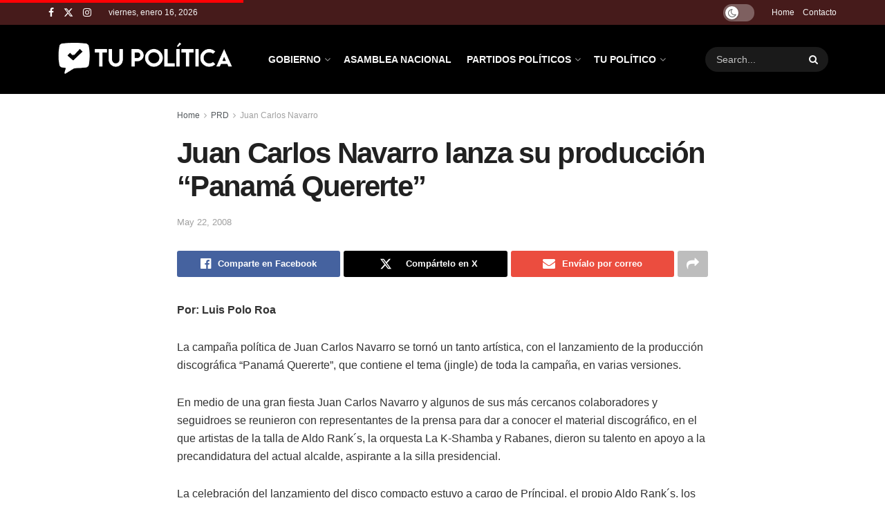

--- FILE ---
content_type: text/html; charset=UTF-8
request_url: https://tupolitica.com/prd-panama/juan-carlos-navarro-lanza-su-produccion-%E2%80%9Cpanama-quererte%E2%80%9D.html/
body_size: 26665
content:
<!doctype html>
<!--[if lt IE 7]> <html class="no-js lt-ie9 lt-ie8 lt-ie7" lang="es" prefix="og: https://ogp.me/ns#"> <![endif]-->
<!--[if IE 7]>    <html class="no-js lt-ie9 lt-ie8" lang="es" prefix="og: https://ogp.me/ns#"> <![endif]-->
<!--[if IE 8]>    <html class="no-js lt-ie9" lang="es" prefix="og: https://ogp.me/ns#"> <![endif]-->
<!--[if IE 9]>    <html class="no-js lt-ie10" lang="es" prefix="og: https://ogp.me/ns#"> <![endif]-->
<!--[if gt IE 8]><!--> <html class="no-js" lang="es" prefix="og: https://ogp.me/ns#"> <!--<![endif]-->
<head>
    <meta http-equiv="Content-Type" content="text/html; charset=UTF-8" />
    <meta name='viewport' content='width=device-width, initial-scale=1, user-scalable=yes' />
    <link rel="profile" href="https://gmpg.org/xfn/11" />
    <link rel="pingback" href="https://tupolitica.com/xmlrpc.php" />
    <meta property="og:type" content="article">
<meta property="og:title" content="Juan Carlos Navarro lanza su producción “Panamá Quererte”">
<meta property="og:site_name" content="Tu Política">
<meta property="og:description" content="Por: Luis Polo Roa La campaña política de Juan Carlos Navarro se tornó un tanto artística, con el lanzamiento de">
<meta property="og:url" content="https://tupolitica.com/prd-panama/juan-carlos-navarro-lanza-su-produccion-%e2%80%9cpanama-quererte%e2%80%9d.html/">
<meta property="og:locale" content="es_ES">
<meta property="article:published_time" content="2008-05-22T10:24:10-05:00">
<meta property="article:modified_time" content="2008-05-22T12:30:20-05:00">
<meta property="article:section" content="Juan Carlos Navarro">
<meta property="article:tag" content="Juan Carlos Navarro">
<meta property="article:tag" content="Partido Revolucionario Democrático">
<meta property="article:tag" content="PRD">
<meta name="twitter:card" content="summary_large_image">
<meta name="twitter:title" content="Juan Carlos Navarro lanza su producción “Panamá Quererte”">
<meta name="twitter:description" content="Por: Luis Polo Roa La campaña política de Juan Carlos Navarro se tornó un tanto artística, con el lanzamiento de">
<meta name="twitter:url" content="https://tupolitica.com/prd-panama/juan-carlos-navarro-lanza-su-produccion-%e2%80%9cpanama-quererte%e2%80%9d.html/">
<meta name="twitter:site" content="">
			<script type="text/javascript">
			  var jnews_ajax_url = '/?ajax-request=jnews'
			</script>
			<script type="text/javascript">;window.jnews=window.jnews||{},window.jnews.library=window.jnews.library||{},window.jnews.library=function(){"use strict";var e=this;e.win=window,e.doc=document,e.noop=function(){},e.globalBody=e.doc.getElementsByTagName("body")[0],e.globalBody=e.globalBody?e.globalBody:e.doc,e.win.jnewsDataStorage=e.win.jnewsDataStorage||{_storage:new WeakMap,put:function(e,t,n){this._storage.has(e)||this._storage.set(e,new Map),this._storage.get(e).set(t,n)},get:function(e,t){return this._storage.get(e).get(t)},has:function(e,t){return this._storage.has(e)&&this._storage.get(e).has(t)},remove:function(e,t){var n=this._storage.get(e).delete(t);return 0===!this._storage.get(e).size&&this._storage.delete(e),n}},e.windowWidth=function(){return e.win.innerWidth||e.docEl.clientWidth||e.globalBody.clientWidth},e.windowHeight=function(){return e.win.innerHeight||e.docEl.clientHeight||e.globalBody.clientHeight},e.requestAnimationFrame=e.win.requestAnimationFrame||e.win.webkitRequestAnimationFrame||e.win.mozRequestAnimationFrame||e.win.msRequestAnimationFrame||window.oRequestAnimationFrame||function(e){return setTimeout(e,1e3/60)},e.cancelAnimationFrame=e.win.cancelAnimationFrame||e.win.webkitCancelAnimationFrame||e.win.webkitCancelRequestAnimationFrame||e.win.mozCancelAnimationFrame||e.win.msCancelRequestAnimationFrame||e.win.oCancelRequestAnimationFrame||function(e){clearTimeout(e)},e.classListSupport="classList"in document.createElement("_"),e.hasClass=e.classListSupport?function(e,t){return e.classList.contains(t)}:function(e,t){return e.className.indexOf(t)>=0},e.addClass=e.classListSupport?function(t,n){e.hasClass(t,n)||t.classList.add(n)}:function(t,n){e.hasClass(t,n)||(t.className+=" "+n)},e.removeClass=e.classListSupport?function(t,n){e.hasClass(t,n)&&t.classList.remove(n)}:function(t,n){e.hasClass(t,n)&&(t.className=t.className.replace(n,""))},e.objKeys=function(e){var t=[];for(var n in e)Object.prototype.hasOwnProperty.call(e,n)&&t.push(n);return t},e.isObjectSame=function(e,t){var n=!0;return JSON.stringify(e)!==JSON.stringify(t)&&(n=!1),n},e.extend=function(){for(var e,t,n,o=arguments[0]||{},i=1,a=arguments.length;i<a;i++)if(null!==(e=arguments[i]))for(t in e)o!==(n=e[t])&&void 0!==n&&(o[t]=n);return o},e.dataStorage=e.win.jnewsDataStorage,e.isVisible=function(e){return 0!==e.offsetWidth&&0!==e.offsetHeight||e.getBoundingClientRect().length},e.getHeight=function(e){return e.offsetHeight||e.clientHeight||e.getBoundingClientRect().height},e.getWidth=function(e){return e.offsetWidth||e.clientWidth||e.getBoundingClientRect().width},e.supportsPassive=!1;try{var t=Object.defineProperty({},"passive",{get:function(){e.supportsPassive=!0}});"createEvent"in e.doc?e.win.addEventListener("test",null,t):"fireEvent"in e.doc&&e.win.attachEvent("test",null)}catch(e){}e.passiveOption=!!e.supportsPassive&&{passive:!0},e.setStorage=function(e,t){e="jnews-"+e;var n={expired:Math.floor(((new Date).getTime()+432e5)/1e3)};t=Object.assign(n,t);localStorage.setItem(e,JSON.stringify(t))},e.getStorage=function(e){e="jnews-"+e;var t=localStorage.getItem(e);return null!==t&&0<t.length?JSON.parse(localStorage.getItem(e)):{}},e.expiredStorage=function(){var t,n="jnews-";for(var o in localStorage)o.indexOf(n)>-1&&"undefined"!==(t=e.getStorage(o.replace(n,""))).expired&&t.expired<Math.floor((new Date).getTime()/1e3)&&localStorage.removeItem(o)},e.addEvents=function(t,n,o){for(var i in n){var a=["touchstart","touchmove"].indexOf(i)>=0&&!o&&e.passiveOption;"createEvent"in e.doc?t.addEventListener(i,n[i],a):"fireEvent"in e.doc&&t.attachEvent("on"+i,n[i])}},e.removeEvents=function(t,n){for(var o in n)"createEvent"in e.doc?t.removeEventListener(o,n[o]):"fireEvent"in e.doc&&t.detachEvent("on"+o,n[o])},e.triggerEvents=function(t,n,o){var i;o=o||{detail:null};return"createEvent"in e.doc?(!(i=e.doc.createEvent("CustomEvent")||new CustomEvent(n)).initCustomEvent||i.initCustomEvent(n,!0,!1,o),void t.dispatchEvent(i)):"fireEvent"in e.doc?((i=e.doc.createEventObject()).eventType=n,void t.fireEvent("on"+i.eventType,i)):void 0},e.getParents=function(t,n){void 0===n&&(n=e.doc);for(var o=[],i=t.parentNode,a=!1;!a;)if(i){var r=i;r.querySelectorAll(n).length?a=!0:(o.push(r),i=r.parentNode)}else o=[],a=!0;return o},e.forEach=function(e,t,n){for(var o=0,i=e.length;o<i;o++)t.call(n,e[o],o)},e.getText=function(e){return e.innerText||e.textContent},e.setText=function(e,t){var n="object"==typeof t?t.innerText||t.textContent:t;e.innerText&&(e.innerText=n),e.textContent&&(e.textContent=n)},e.httpBuildQuery=function(t){return e.objKeys(t).reduce(function t(n){var o=arguments.length>1&&void 0!==arguments[1]?arguments[1]:null;return function(i,a){var r=n[a];a=encodeURIComponent(a);var s=o?"".concat(o,"[").concat(a,"]"):a;return null==r||"function"==typeof r?(i.push("".concat(s,"=")),i):["number","boolean","string"].includes(typeof r)?(i.push("".concat(s,"=").concat(encodeURIComponent(r))),i):(i.push(e.objKeys(r).reduce(t(r,s),[]).join("&")),i)}}(t),[]).join("&")},e.get=function(t,n,o,i){return o="function"==typeof o?o:e.noop,e.ajax("GET",t,n,o,i)},e.post=function(t,n,o,i){return o="function"==typeof o?o:e.noop,e.ajax("POST",t,n,o,i)},e.ajax=function(t,n,o,i,a){var r=new XMLHttpRequest,s=n,c=e.httpBuildQuery(o);if(t=-1!=["GET","POST"].indexOf(t)?t:"GET",r.open(t,s+("GET"==t?"?"+c:""),!0),"POST"==t&&r.setRequestHeader("Content-type","application/x-www-form-urlencoded"),r.setRequestHeader("X-Requested-With","XMLHttpRequest"),r.onreadystatechange=function(){4===r.readyState&&200<=r.status&&300>r.status&&"function"==typeof i&&i.call(void 0,r.response)},void 0!==a&&!a){return{xhr:r,send:function(){r.send("POST"==t?c:null)}}}return r.send("POST"==t?c:null),{xhr:r}},e.scrollTo=function(t,n,o){function i(e,t,n){this.start=this.position(),this.change=e-this.start,this.currentTime=0,this.increment=20,this.duration=void 0===n?500:n,this.callback=t,this.finish=!1,this.animateScroll()}return Math.easeInOutQuad=function(e,t,n,o){return(e/=o/2)<1?n/2*e*e+t:-n/2*(--e*(e-2)-1)+t},i.prototype.stop=function(){this.finish=!0},i.prototype.move=function(t){e.doc.documentElement.scrollTop=t,e.globalBody.parentNode.scrollTop=t,e.globalBody.scrollTop=t},i.prototype.position=function(){return e.doc.documentElement.scrollTop||e.globalBody.parentNode.scrollTop||e.globalBody.scrollTop},i.prototype.animateScroll=function(){this.currentTime+=this.increment;var t=Math.easeInOutQuad(this.currentTime,this.start,this.change,this.duration);this.move(t),this.currentTime<this.duration&&!this.finish?e.requestAnimationFrame.call(e.win,this.animateScroll.bind(this)):this.callback&&"function"==typeof this.callback&&this.callback()},new i(t,n,o)},e.unwrap=function(t){var n,o=t;e.forEach(t,(function(e,t){n?n+=e:n=e})),o.replaceWith(n)},e.performance={start:function(e){performance.mark(e+"Start")},stop:function(e){performance.mark(e+"End"),performance.measure(e,e+"Start",e+"End")}},e.fps=function(){var t=0,n=0,o=0;!function(){var i=t=0,a=0,r=0,s=document.getElementById("fpsTable"),c=function(t){void 0===document.getElementsByTagName("body")[0]?e.requestAnimationFrame.call(e.win,(function(){c(t)})):document.getElementsByTagName("body")[0].appendChild(t)};null===s&&((s=document.createElement("div")).style.position="fixed",s.style.top="120px",s.style.left="10px",s.style.width="100px",s.style.height="20px",s.style.border="1px solid black",s.style.fontSize="11px",s.style.zIndex="100000",s.style.backgroundColor="white",s.id="fpsTable",c(s));var l=function(){o++,n=Date.now(),(a=(o/(r=(n-t)/1e3)).toPrecision(2))!=i&&(i=a,s.innerHTML=i+"fps"),1<r&&(t=n,o=0),e.requestAnimationFrame.call(e.win,l)};l()}()},e.instr=function(e,t){for(var n=0;n<t.length;n++)if(-1!==e.toLowerCase().indexOf(t[n].toLowerCase()))return!0},e.winLoad=function(t,n){function o(o){if("complete"===e.doc.readyState||"interactive"===e.doc.readyState)return!o||n?setTimeout(t,n||1):t(o),1}o()||e.addEvents(e.win,{load:o})},e.docReady=function(t,n){function o(o){if("complete"===e.doc.readyState||"interactive"===e.doc.readyState)return!o||n?setTimeout(t,n||1):t(o),1}o()||e.addEvents(e.doc,{DOMContentLoaded:o})},e.fireOnce=function(){e.docReady((function(){e.assets=e.assets||[],e.assets.length&&(e.boot(),e.load_assets())}),50)},e.boot=function(){e.length&&e.doc.querySelectorAll("style[media]").forEach((function(e){"not all"==e.getAttribute("media")&&e.removeAttribute("media")}))},e.create_js=function(t,n){var o=e.doc.createElement("script");switch(o.setAttribute("src",t),n){case"defer":o.setAttribute("defer",!0);break;case"async":o.setAttribute("async",!0);break;case"deferasync":o.setAttribute("defer",!0),o.setAttribute("async",!0)}e.globalBody.appendChild(o)},e.load_assets=function(){"object"==typeof e.assets&&e.forEach(e.assets.slice(0),(function(t,n){var o="";t.defer&&(o+="defer"),t.async&&(o+="async"),e.create_js(t.url,o);var i=e.assets.indexOf(t);i>-1&&e.assets.splice(i,1)})),e.assets=jnewsoption.au_scripts=window.jnewsads=[]},e.setCookie=function(e,t,n){var o="";if(n){var i=new Date;i.setTime(i.getTime()+24*n*60*60*1e3),o="; expires="+i.toUTCString()}document.cookie=e+"="+(t||"")+o+"; path=/"},e.getCookie=function(e){for(var t=e+"=",n=document.cookie.split(";"),o=0;o<n.length;o++){for(var i=n[o];" "==i.charAt(0);)i=i.substring(1,i.length);if(0==i.indexOf(t))return i.substring(t.length,i.length)}return null},e.eraseCookie=function(e){document.cookie=e+"=; Path=/; Expires=Thu, 01 Jan 1970 00:00:01 GMT;"},e.docReady((function(){e.globalBody=e.globalBody==e.doc?e.doc.getElementsByTagName("body")[0]:e.globalBody,e.globalBody=e.globalBody?e.globalBody:e.doc})),e.winLoad((function(){e.winLoad((function(){var t=!1;if(void 0!==window.jnewsadmin)if(void 0!==window.file_version_checker){var n=e.objKeys(window.file_version_checker);n.length?n.forEach((function(e){t||"10.0.4"===window.file_version_checker[e]||(t=!0)})):t=!0}else t=!0;t&&(window.jnewsHelper.getMessage(),window.jnewsHelper.getNotice())}),2500)}))},window.jnews.library=new window.jnews.library;</script>
<!-- Optimización para motores de búsqueda de Rank Math -  https://rankmath.com/ -->
<title>Juan Carlos Navarro lanza su producción “Panamá Quererte” - Tu Política</title>
<meta name="description" content="Por: Luis Polo Roa"/>
<meta name="robots" content="follow, index, max-snippet:-1, max-video-preview:-1, max-image-preview:large"/>
<link rel="canonical" href="https://tupolitica.com/prd-panama/juan-carlos-navarro-lanza-su-produccion-%e2%80%9cpanama-quererte%e2%80%9d.html/" />
<meta property="og:locale" content="es_ES" />
<meta property="og:type" content="article" />
<meta property="og:title" content="Juan Carlos Navarro lanza su producción “Panamá Quererte” - Tu Política" />
<meta property="og:description" content="Por: Luis Polo Roa" />
<meta property="og:url" content="https://tupolitica.com/prd-panama/juan-carlos-navarro-lanza-su-produccion-%e2%80%9cpanama-quererte%e2%80%9d.html/" />
<meta property="og:site_name" content="Tu Política" />
<meta property="article:tag" content="Juan Carlos Navarro" />
<meta property="article:tag" content="Partido Revolucionario Democrático" />
<meta property="article:tag" content="PRD" />
<meta property="article:section" content="Juan Carlos Navarro" />
<meta property="og:updated_time" content="2008-05-22T12:30:20-05:00" />
<meta property="article:published_time" content="2008-05-22T10:24:10-05:00" />
<meta property="article:modified_time" content="2008-05-22T12:30:20-05:00" />
<meta name="twitter:card" content="summary_large_image" />
<meta name="twitter:title" content="Juan Carlos Navarro lanza su producción “Panamá Quererte” - Tu Política" />
<meta name="twitter:description" content="Por: Luis Polo Roa" />
<meta name="twitter:label1" content="Escrito por" />
<meta name="twitter:data1" content="tupolitica" />
<meta name="twitter:label2" content="Tiempo de lectura" />
<meta name="twitter:data2" content="1 minuto" />
<script type="application/ld+json" class="rank-math-schema">{"@context":"https://schema.org","@graph":[{"@type":"Organization","@id":"https://tupolitica.com/#organization","name":"Tu Pol\u00edtica","logo":{"@type":"ImageObject","@id":"https://tupolitica.com/#logo","url":"https://tupolitica.com/wp-content/uploads/2025/08/tupolitica-white-2025-150x150.png","contentUrl":"https://tupolitica.com/wp-content/uploads/2025/08/tupolitica-white-2025-150x150.png","caption":"Tu Pol\u00edtica","inLanguage":"es"}},{"@type":"WebSite","@id":"https://tupolitica.com/#website","url":"https://tupolitica.com","name":"Tu Pol\u00edtica","publisher":{"@id":"https://tupolitica.com/#organization"},"inLanguage":"es"},{"@type":"WebPage","@id":"https://tupolitica.com/prd-panama/juan-carlos-navarro-lanza-su-produccion-%e2%80%9cpanama-quererte%e2%80%9d.html/#webpage","url":"https://tupolitica.com/prd-panama/juan-carlos-navarro-lanza-su-produccion-%e2%80%9cpanama-quererte%e2%80%9d.html/","name":"Juan Carlos Navarro lanza su producci\u00f3n \u201cPanam\u00e1 Quererte\u201d - Tu Pol\u00edtica","datePublished":"2008-05-22T10:24:10-05:00","dateModified":"2008-05-22T12:30:20-05:00","isPartOf":{"@id":"https://tupolitica.com/#website"},"inLanguage":"es"},{"@type":"Person","@id":"https://tupolitica.com/author/tupolitica/","name":"tupolitica","url":"https://tupolitica.com/author/tupolitica/","image":{"@type":"ImageObject","@id":"https://secure.gravatar.com/avatar/62ae587d56f7e54e587ad8958a7206e08723e391650df051903d61c27b43f323?s=96&amp;d=mm&amp;r=g","url":"https://secure.gravatar.com/avatar/62ae587d56f7e54e587ad8958a7206e08723e391650df051903d61c27b43f323?s=96&amp;d=mm&amp;r=g","caption":"tupolitica","inLanguage":"es"},"worksFor":{"@id":"https://tupolitica.com/#organization"}},{"@type":"BlogPosting","headline":"Juan Carlos Navarro lanza su producci\u00f3n \u201cPanam\u00e1 Quererte\u201d - Tu Pol\u00edtica","datePublished":"2008-05-22T10:24:10-05:00","dateModified":"2008-05-22T12:30:20-05:00","articleSection":"Juan Carlos Navarro, Portada, PRD","author":{"@id":"https://tupolitica.com/author/tupolitica/","name":"tupolitica"},"publisher":{"@id":"https://tupolitica.com/#organization"},"description":"Por: Luis Polo Roa","name":"Juan Carlos Navarro lanza su producci\u00f3n \u201cPanam\u00e1 Quererte\u201d - Tu Pol\u00edtica","@id":"https://tupolitica.com/prd-panama/juan-carlos-navarro-lanza-su-produccion-%e2%80%9cpanama-quererte%e2%80%9d.html/#richSnippet","isPartOf":{"@id":"https://tupolitica.com/prd-panama/juan-carlos-navarro-lanza-su-produccion-%e2%80%9cpanama-quererte%e2%80%9d.html/#webpage"},"inLanguage":"es","mainEntityOfPage":{"@id":"https://tupolitica.com/prd-panama/juan-carlos-navarro-lanza-su-produccion-%e2%80%9cpanama-quererte%e2%80%9d.html/#webpage"}}]}</script>
<!-- /Plugin Rank Math WordPress SEO -->

<link rel='dns-prefetch' href='//www.googletagmanager.com' />
<link rel='dns-prefetch' href='//fonts.googleapis.com' />
<link rel='preconnect' href='https://fonts.gstatic.com' />
<link rel="alternate" type="application/rss+xml" title="Tu Política  &raquo; Feed" href="https://tupolitica.com/feed/" />
<link rel="alternate" title="oEmbed (JSON)" type="application/json+oembed" href="https://tupolitica.com/wp-json/oembed/1.0/embed?url=https%3A%2F%2Ftupolitica.com%2Fprd-panama%2Fjuan-carlos-navarro-lanza-su-produccion-%25e2%2580%259cpanama-quererte%25e2%2580%259d.html%2F" />
<link rel="alternate" title="oEmbed (XML)" type="text/xml+oembed" href="https://tupolitica.com/wp-json/oembed/1.0/embed?url=https%3A%2F%2Ftupolitica.com%2Fprd-panama%2Fjuan-carlos-navarro-lanza-su-produccion-%25e2%2580%259cpanama-quererte%25e2%2580%259d.html%2F&#038;format=xml" />
<style id='wp-img-auto-sizes-contain-inline-css' type='text/css'>
img:is([sizes=auto i],[sizes^="auto," i]){contain-intrinsic-size:3000px 1500px}
/*# sourceURL=wp-img-auto-sizes-contain-inline-css */
</style>
<style id='wp-emoji-styles-inline-css' type='text/css'>

	img.wp-smiley, img.emoji {
		display: inline !important;
		border: none !important;
		box-shadow: none !important;
		height: 1em !important;
		width: 1em !important;
		margin: 0 0.07em !important;
		vertical-align: -0.1em !important;
		background: none !important;
		padding: 0 !important;
	}
/*# sourceURL=wp-emoji-styles-inline-css */
</style>
<link rel='stylesheet' id='wp-block-library-css' href='https://tupolitica.com/wp-includes/css/dist/block-library/style.min.css?ver=6.9' type='text/css' media='all' />
<style id='classic-theme-styles-inline-css' type='text/css'>
/*! This file is auto-generated */
.wp-block-button__link{color:#fff;background-color:#32373c;border-radius:9999px;box-shadow:none;text-decoration:none;padding:calc(.667em + 2px) calc(1.333em + 2px);font-size:1.125em}.wp-block-file__button{background:#32373c;color:#fff;text-decoration:none}
/*# sourceURL=/wp-includes/css/classic-themes.min.css */
</style>
<style id='global-styles-inline-css' type='text/css'>
:root{--wp--preset--aspect-ratio--square: 1;--wp--preset--aspect-ratio--4-3: 4/3;--wp--preset--aspect-ratio--3-4: 3/4;--wp--preset--aspect-ratio--3-2: 3/2;--wp--preset--aspect-ratio--2-3: 2/3;--wp--preset--aspect-ratio--16-9: 16/9;--wp--preset--aspect-ratio--9-16: 9/16;--wp--preset--color--black: #000000;--wp--preset--color--cyan-bluish-gray: #abb8c3;--wp--preset--color--white: #ffffff;--wp--preset--color--pale-pink: #f78da7;--wp--preset--color--vivid-red: #cf2e2e;--wp--preset--color--luminous-vivid-orange: #ff6900;--wp--preset--color--luminous-vivid-amber: #fcb900;--wp--preset--color--light-green-cyan: #7bdcb5;--wp--preset--color--vivid-green-cyan: #00d084;--wp--preset--color--pale-cyan-blue: #8ed1fc;--wp--preset--color--vivid-cyan-blue: #0693e3;--wp--preset--color--vivid-purple: #9b51e0;--wp--preset--gradient--vivid-cyan-blue-to-vivid-purple: linear-gradient(135deg,rgb(6,147,227) 0%,rgb(155,81,224) 100%);--wp--preset--gradient--light-green-cyan-to-vivid-green-cyan: linear-gradient(135deg,rgb(122,220,180) 0%,rgb(0,208,130) 100%);--wp--preset--gradient--luminous-vivid-amber-to-luminous-vivid-orange: linear-gradient(135deg,rgb(252,185,0) 0%,rgb(255,105,0) 100%);--wp--preset--gradient--luminous-vivid-orange-to-vivid-red: linear-gradient(135deg,rgb(255,105,0) 0%,rgb(207,46,46) 100%);--wp--preset--gradient--very-light-gray-to-cyan-bluish-gray: linear-gradient(135deg,rgb(238,238,238) 0%,rgb(169,184,195) 100%);--wp--preset--gradient--cool-to-warm-spectrum: linear-gradient(135deg,rgb(74,234,220) 0%,rgb(151,120,209) 20%,rgb(207,42,186) 40%,rgb(238,44,130) 60%,rgb(251,105,98) 80%,rgb(254,248,76) 100%);--wp--preset--gradient--blush-light-purple: linear-gradient(135deg,rgb(255,206,236) 0%,rgb(152,150,240) 100%);--wp--preset--gradient--blush-bordeaux: linear-gradient(135deg,rgb(254,205,165) 0%,rgb(254,45,45) 50%,rgb(107,0,62) 100%);--wp--preset--gradient--luminous-dusk: linear-gradient(135deg,rgb(255,203,112) 0%,rgb(199,81,192) 50%,rgb(65,88,208) 100%);--wp--preset--gradient--pale-ocean: linear-gradient(135deg,rgb(255,245,203) 0%,rgb(182,227,212) 50%,rgb(51,167,181) 100%);--wp--preset--gradient--electric-grass: linear-gradient(135deg,rgb(202,248,128) 0%,rgb(113,206,126) 100%);--wp--preset--gradient--midnight: linear-gradient(135deg,rgb(2,3,129) 0%,rgb(40,116,252) 100%);--wp--preset--font-size--small: 13px;--wp--preset--font-size--medium: 20px;--wp--preset--font-size--large: 36px;--wp--preset--font-size--x-large: 42px;--wp--preset--spacing--20: 0.44rem;--wp--preset--spacing--30: 0.67rem;--wp--preset--spacing--40: 1rem;--wp--preset--spacing--50: 1.5rem;--wp--preset--spacing--60: 2.25rem;--wp--preset--spacing--70: 3.38rem;--wp--preset--spacing--80: 5.06rem;--wp--preset--shadow--natural: 6px 6px 9px rgba(0, 0, 0, 0.2);--wp--preset--shadow--deep: 12px 12px 50px rgba(0, 0, 0, 0.4);--wp--preset--shadow--sharp: 6px 6px 0px rgba(0, 0, 0, 0.2);--wp--preset--shadow--outlined: 6px 6px 0px -3px rgb(255, 255, 255), 6px 6px rgb(0, 0, 0);--wp--preset--shadow--crisp: 6px 6px 0px rgb(0, 0, 0);}:where(.is-layout-flex){gap: 0.5em;}:where(.is-layout-grid){gap: 0.5em;}body .is-layout-flex{display: flex;}.is-layout-flex{flex-wrap: wrap;align-items: center;}.is-layout-flex > :is(*, div){margin: 0;}body .is-layout-grid{display: grid;}.is-layout-grid > :is(*, div){margin: 0;}:where(.wp-block-columns.is-layout-flex){gap: 2em;}:where(.wp-block-columns.is-layout-grid){gap: 2em;}:where(.wp-block-post-template.is-layout-flex){gap: 1.25em;}:where(.wp-block-post-template.is-layout-grid){gap: 1.25em;}.has-black-color{color: var(--wp--preset--color--black) !important;}.has-cyan-bluish-gray-color{color: var(--wp--preset--color--cyan-bluish-gray) !important;}.has-white-color{color: var(--wp--preset--color--white) !important;}.has-pale-pink-color{color: var(--wp--preset--color--pale-pink) !important;}.has-vivid-red-color{color: var(--wp--preset--color--vivid-red) !important;}.has-luminous-vivid-orange-color{color: var(--wp--preset--color--luminous-vivid-orange) !important;}.has-luminous-vivid-amber-color{color: var(--wp--preset--color--luminous-vivid-amber) !important;}.has-light-green-cyan-color{color: var(--wp--preset--color--light-green-cyan) !important;}.has-vivid-green-cyan-color{color: var(--wp--preset--color--vivid-green-cyan) !important;}.has-pale-cyan-blue-color{color: var(--wp--preset--color--pale-cyan-blue) !important;}.has-vivid-cyan-blue-color{color: var(--wp--preset--color--vivid-cyan-blue) !important;}.has-vivid-purple-color{color: var(--wp--preset--color--vivid-purple) !important;}.has-black-background-color{background-color: var(--wp--preset--color--black) !important;}.has-cyan-bluish-gray-background-color{background-color: var(--wp--preset--color--cyan-bluish-gray) !important;}.has-white-background-color{background-color: var(--wp--preset--color--white) !important;}.has-pale-pink-background-color{background-color: var(--wp--preset--color--pale-pink) !important;}.has-vivid-red-background-color{background-color: var(--wp--preset--color--vivid-red) !important;}.has-luminous-vivid-orange-background-color{background-color: var(--wp--preset--color--luminous-vivid-orange) !important;}.has-luminous-vivid-amber-background-color{background-color: var(--wp--preset--color--luminous-vivid-amber) !important;}.has-light-green-cyan-background-color{background-color: var(--wp--preset--color--light-green-cyan) !important;}.has-vivid-green-cyan-background-color{background-color: var(--wp--preset--color--vivid-green-cyan) !important;}.has-pale-cyan-blue-background-color{background-color: var(--wp--preset--color--pale-cyan-blue) !important;}.has-vivid-cyan-blue-background-color{background-color: var(--wp--preset--color--vivid-cyan-blue) !important;}.has-vivid-purple-background-color{background-color: var(--wp--preset--color--vivid-purple) !important;}.has-black-border-color{border-color: var(--wp--preset--color--black) !important;}.has-cyan-bluish-gray-border-color{border-color: var(--wp--preset--color--cyan-bluish-gray) !important;}.has-white-border-color{border-color: var(--wp--preset--color--white) !important;}.has-pale-pink-border-color{border-color: var(--wp--preset--color--pale-pink) !important;}.has-vivid-red-border-color{border-color: var(--wp--preset--color--vivid-red) !important;}.has-luminous-vivid-orange-border-color{border-color: var(--wp--preset--color--luminous-vivid-orange) !important;}.has-luminous-vivid-amber-border-color{border-color: var(--wp--preset--color--luminous-vivid-amber) !important;}.has-light-green-cyan-border-color{border-color: var(--wp--preset--color--light-green-cyan) !important;}.has-vivid-green-cyan-border-color{border-color: var(--wp--preset--color--vivid-green-cyan) !important;}.has-pale-cyan-blue-border-color{border-color: var(--wp--preset--color--pale-cyan-blue) !important;}.has-vivid-cyan-blue-border-color{border-color: var(--wp--preset--color--vivid-cyan-blue) !important;}.has-vivid-purple-border-color{border-color: var(--wp--preset--color--vivid-purple) !important;}.has-vivid-cyan-blue-to-vivid-purple-gradient-background{background: var(--wp--preset--gradient--vivid-cyan-blue-to-vivid-purple) !important;}.has-light-green-cyan-to-vivid-green-cyan-gradient-background{background: var(--wp--preset--gradient--light-green-cyan-to-vivid-green-cyan) !important;}.has-luminous-vivid-amber-to-luminous-vivid-orange-gradient-background{background: var(--wp--preset--gradient--luminous-vivid-amber-to-luminous-vivid-orange) !important;}.has-luminous-vivid-orange-to-vivid-red-gradient-background{background: var(--wp--preset--gradient--luminous-vivid-orange-to-vivid-red) !important;}.has-very-light-gray-to-cyan-bluish-gray-gradient-background{background: var(--wp--preset--gradient--very-light-gray-to-cyan-bluish-gray) !important;}.has-cool-to-warm-spectrum-gradient-background{background: var(--wp--preset--gradient--cool-to-warm-spectrum) !important;}.has-blush-light-purple-gradient-background{background: var(--wp--preset--gradient--blush-light-purple) !important;}.has-blush-bordeaux-gradient-background{background: var(--wp--preset--gradient--blush-bordeaux) !important;}.has-luminous-dusk-gradient-background{background: var(--wp--preset--gradient--luminous-dusk) !important;}.has-pale-ocean-gradient-background{background: var(--wp--preset--gradient--pale-ocean) !important;}.has-electric-grass-gradient-background{background: var(--wp--preset--gradient--electric-grass) !important;}.has-midnight-gradient-background{background: var(--wp--preset--gradient--midnight) !important;}.has-small-font-size{font-size: var(--wp--preset--font-size--small) !important;}.has-medium-font-size{font-size: var(--wp--preset--font-size--medium) !important;}.has-large-font-size{font-size: var(--wp--preset--font-size--large) !important;}.has-x-large-font-size{font-size: var(--wp--preset--font-size--x-large) !important;}
:where(.wp-block-post-template.is-layout-flex){gap: 1.25em;}:where(.wp-block-post-template.is-layout-grid){gap: 1.25em;}
:where(.wp-block-term-template.is-layout-flex){gap: 1.25em;}:where(.wp-block-term-template.is-layout-grid){gap: 1.25em;}
:where(.wp-block-columns.is-layout-flex){gap: 2em;}:where(.wp-block-columns.is-layout-grid){gap: 2em;}
:root :where(.wp-block-pullquote){font-size: 1.5em;line-height: 1.6;}
/*# sourceURL=global-styles-inline-css */
</style>
<link rel='stylesheet' id='jnews-video-css' href='https://tupolitica.com/wp-content/plugins/jnews-video/assets/css/plugin.css?ver=11.6.4' type='text/css' media='all' />
<link rel='stylesheet' id='ez-toc-css' href='https://tupolitica.com/wp-content/plugins/easy-table-of-contents/assets/css/screen.min.css?ver=2.0.80' type='text/css' media='all' />
<style id='ez-toc-inline-css' type='text/css'>
div#ez-toc-container .ez-toc-title {font-size: 120%;}div#ez-toc-container .ez-toc-title {font-weight: 500;}div#ez-toc-container ul li , div#ez-toc-container ul li a {font-size: 95%;}div#ez-toc-container ul li , div#ez-toc-container ul li a {font-weight: 500;}div#ez-toc-container nav ul ul li {font-size: 90%;}div#ez-toc-container {width: 100%;}.ez-toc-box-title {font-weight: bold; margin-bottom: 10px; text-align: center; text-transform: uppercase; letter-spacing: 1px; color: #666; padding-bottom: 5px;position:absolute;top:-4%;left:5%;background-color: inherit;transition: top 0.3s ease;}.ez-toc-box-title.toc-closed {top:-25%;}
.ez-toc-container-direction {direction: ltr;}.ez-toc-counter ul{counter-reset: item ;}.ez-toc-counter nav ul li a::before {content: counters(item, '.', decimal) '. ';display: inline-block;counter-increment: item;flex-grow: 0;flex-shrink: 0;margin-right: .2em; float: left; }.ez-toc-widget-direction {direction: ltr;}.ez-toc-widget-container ul{counter-reset: item ;}.ez-toc-widget-container nav ul li a::before {content: counters(item, '.', decimal) '. ';display: inline-block;counter-increment: item;flex-grow: 0;flex-shrink: 0;margin-right: .2em; float: left; }
/*# sourceURL=ez-toc-inline-css */
</style>
<link rel='stylesheet' id='jnews-parent-style-css' href='https://tupolitica.com/wp-content/themes/jnews/style.css?ver=6.9' type='text/css' media='all' />
<link rel='stylesheet' id='elementor-frontend-css' href='https://tupolitica.com/wp-content/plugins/elementor/assets/css/frontend.min.css?ver=3.34.1' type='text/css' media='all' />
<link rel='stylesheet' id='newsletter-css' href='https://tupolitica.com/wp-content/plugins/newsletter/style.css?ver=9.1.0' type='text/css' media='all' />
<link rel='stylesheet' id='jeg_customizer_font-css' href='//fonts.googleapis.com/css?family=Roboto%3Aregular%2C700%7CSource+Sans+Pro%3A600%2Cregular%2C600&#038;display=swap&#038;ver=1.3.0' type='text/css' media='all' />
<link rel='stylesheet' id='font-awesome-css' href='https://tupolitica.com/wp-content/plugins/elementor/assets/lib/font-awesome/css/font-awesome.min.css?ver=4.7.0' type='text/css' media='all' />
<link rel='stylesheet' id='jnews-frontend-css' href='https://tupolitica.com/wp-content/themes/jnews/assets/dist/frontend.min.css?ver=1.0.0' type='text/css' media='all' />
<link rel='stylesheet' id='jnews-elementor-css' href='https://tupolitica.com/wp-content/themes/jnews/assets/css/elementor-frontend.css?ver=1.0.0' type='text/css' media='all' />
<link rel='stylesheet' id='jnews-style-css' href='https://tupolitica.com/wp-content/themes/jnews-child/style.css?ver=1.0.0' type='text/css' media='all' />
<link rel='stylesheet' id='jnews-darkmode-css' href='https://tupolitica.com/wp-content/themes/jnews/assets/css/darkmode.css?ver=1.0.0' type='text/css' media='all' />
<link rel='stylesheet' id='jnews-scheme-css' href='https://tupolitica.com/wp-content/uploads/jnews/scheme.css?ver=1760042370' type='text/css' media='all' />
<link rel='stylesheet' id='jnews-video-darkmode-css' href='https://tupolitica.com/wp-content/plugins/jnews-video/assets/css/darkmode.css?ver=11.6.4' type='text/css' media='all' />
<link rel='stylesheet' id='jnews-select-share-css' href='https://tupolitica.com/wp-content/plugins/jnews-social-share/assets/css/plugin.css' type='text/css' media='all' />
<script type="text/javascript" src="https://tupolitica.com/wp-includes/js/jquery/jquery.min.js?ver=3.7.1" id="jquery-core-js"></script>
<script type="text/javascript" src="https://tupolitica.com/wp-includes/js/jquery/jquery-migrate.min.js?ver=3.4.1" id="jquery-migrate-js"></script>

<!-- Fragmento de código de la etiqueta de Google (gtag.js) añadida por Site Kit -->
<!-- Fragmento de código de Google Analytics añadido por Site Kit -->
<script type="text/javascript" src="https://www.googletagmanager.com/gtag/js?id=GT-NNV7RBT" id="google_gtagjs-js" async></script>
<script type="text/javascript" id="google_gtagjs-js-after">
/* <![CDATA[ */
window.dataLayer = window.dataLayer || [];function gtag(){dataLayer.push(arguments);}
gtag("set","linker",{"domains":["tupolitica.com"]});
gtag("js", new Date());
gtag("set", "developer_id.dZTNiMT", true);
gtag("config", "GT-NNV7RBT");
 window._googlesitekit = window._googlesitekit || {}; window._googlesitekit.throttledEvents = []; window._googlesitekit.gtagEvent = (name, data) => { var key = JSON.stringify( { name, data } ); if ( !! window._googlesitekit.throttledEvents[ key ] ) { return; } window._googlesitekit.throttledEvents[ key ] = true; setTimeout( () => { delete window._googlesitekit.throttledEvents[ key ]; }, 5 ); gtag( "event", name, { ...data, event_source: "site-kit" } ); }; 
//# sourceURL=google_gtagjs-js-after
/* ]]> */
</script>
<link rel="https://api.w.org/" href="https://tupolitica.com/wp-json/" /><link rel="alternate" title="JSON" type="application/json" href="https://tupolitica.com/wp-json/wp/v2/posts/725" /><link rel="EditURI" type="application/rsd+xml" title="RSD" href="https://tupolitica.com/xmlrpc.php?rsd" />
<meta name="generator" content="WordPress 6.9" />
<link rel='shortlink' href='https://tupolitica.com/?p=725' />
<meta name="generator" content="Site Kit by Google 1.170.0" /><!-- Analytics by WP Statistics - https://wp-statistics.com -->

<!-- Metaetiquetas de Google AdSense añadidas por Site Kit -->
<meta name="google-adsense-platform-account" content="ca-host-pub-2644536267352236">
<meta name="google-adsense-platform-domain" content="sitekit.withgoogle.com">
<!-- Acabar con las metaetiquetas de Google AdSense añadidas por Site Kit -->
<meta name="generator" content="Elementor 3.34.1; features: additional_custom_breakpoints; settings: css_print_method-internal, google_font-enabled, font_display-auto">
			<style>
				.e-con.e-parent:nth-of-type(n+4):not(.e-lazyloaded):not(.e-no-lazyload),
				.e-con.e-parent:nth-of-type(n+4):not(.e-lazyloaded):not(.e-no-lazyload) * {
					background-image: none !important;
				}
				@media screen and (max-height: 1024px) {
					.e-con.e-parent:nth-of-type(n+3):not(.e-lazyloaded):not(.e-no-lazyload),
					.e-con.e-parent:nth-of-type(n+3):not(.e-lazyloaded):not(.e-no-lazyload) * {
						background-image: none !important;
					}
				}
				@media screen and (max-height: 640px) {
					.e-con.e-parent:nth-of-type(n+2):not(.e-lazyloaded):not(.e-no-lazyload),
					.e-con.e-parent:nth-of-type(n+2):not(.e-lazyloaded):not(.e-no-lazyload) * {
						background-image: none !important;
					}
				}
			</style>
			
<!-- Fragmento de código de Google Tag Manager añadido por Site Kit -->
<script type="text/javascript">
/* <![CDATA[ */

			( function( w, d, s, l, i ) {
				w[l] = w[l] || [];
				w[l].push( {'gtm.start': new Date().getTime(), event: 'gtm.js'} );
				var f = d.getElementsByTagName( s )[0],
					j = d.createElement( s ), dl = l != 'dataLayer' ? '&l=' + l : '';
				j.async = true;
				j.src = 'https://www.googletagmanager.com/gtm.js?id=' + i + dl;
				f.parentNode.insertBefore( j, f );
			} )( window, document, 'script', 'dataLayer', 'GTM-59JQJ62T' );
			
/* ]]> */
</script>

<!-- Final del fragmento de código de Google Tag Manager añadido por Site Kit -->
<script type='application/ld+json'>{"@context":"http:\/\/schema.org","@type":"Organization","@id":"https:\/\/tupolitica.com\/#organization","url":"https:\/\/tupolitica.com\/","name":"","logo":{"@type":"ImageObject","url":""},"sameAs":["http:\/\/www.facebook.com\/tupolitica","http:\/\/www.twitter.com\/tupolitica","http:\/\/www.instagram.com\/tupolitica"]}</script>
<script type='application/ld+json'>{"@context":"http:\/\/schema.org","@type":"WebSite","@id":"https:\/\/tupolitica.com\/#website","url":"https:\/\/tupolitica.com\/","name":"","potentialAction":{"@type":"SearchAction","target":"https:\/\/tupolitica.com\/?s={search_term_string}","query-input":"required name=search_term_string"}}</script>
<link rel="icon" href="https://tupolitica.com/wp-content/uploads/2025/08/cropped-favico-tp-32x32.jpg" sizes="32x32" />
<link rel="icon" href="https://tupolitica.com/wp-content/uploads/2025/08/cropped-favico-tp-192x192.jpg" sizes="192x192" />
<link rel="apple-touch-icon" href="https://tupolitica.com/wp-content/uploads/2025/08/cropped-favico-tp-180x180.jpg" />
<meta name="msapplication-TileImage" content="https://tupolitica.com/wp-content/uploads/2025/08/cropped-favico-tp-270x270.jpg" />
<script>
(function(w,d,s,l,i){w[l]=w[l]||[];w[l].push({'gtm.start':
new Date().getTime(),event:'gtm.js'});var f=d.getElementsByTagName(s)[0],
j=d.createElement(s),dl=l!='dataLayer'?'&l='+l:'';j.async=true;j.src=
'https://www.googletagmanager.com/gtm.js?id='+i+dl;f.parentNode.insertBefore(j,f);
})(window,document,'script','dataLayer','GTM-59JQJ62T');


     
    </script><style id="jeg_dynamic_css" type="text/css" data-type="jeg_custom-css">.jeg_container, .jeg_content, .jeg_boxed .jeg_main .jeg_container, .jeg_autoload_separator { background-color : #ffffff; } body { --j-body-color : #53585c; --j-accent-color : #211e1e; --j-alt-color : #f4ef21; --j-heading-color : #212121; } body,.jeg_newsfeed_list .tns-outer .tns-controls button,.jeg_filter_button,.owl-carousel .owl-nav div,.jeg_readmore,.jeg_hero_style_7 .jeg_post_meta a,.widget_calendar thead th,.widget_calendar tfoot a,.jeg_socialcounter a,.entry-header .jeg_meta_like a,.entry-header .jeg_meta_comment a,.entry-header .jeg_meta_donation a,.entry-header .jeg_meta_bookmark a,.entry-content tbody tr:hover,.entry-content th,.jeg_splitpost_nav li:hover a,#breadcrumbs a,.jeg_author_socials a:hover,.jeg_footer_content a,.jeg_footer_bottom a,.jeg_cartcontent,.woocommerce .woocommerce-breadcrumb a { color : #53585c; } a, .jeg_menu_style_5>li>a:hover, .jeg_menu_style_5>li.sfHover>a, .jeg_menu_style_5>li.current-menu-item>a, .jeg_menu_style_5>li.current-menu-ancestor>a, .jeg_navbar .jeg_menu:not(.jeg_main_menu)>li>a:hover, .jeg_midbar .jeg_menu:not(.jeg_main_menu)>li>a:hover, .jeg_side_tabs li.active, .jeg_block_heading_5 strong, .jeg_block_heading_6 strong, .jeg_block_heading_7 strong, .jeg_block_heading_8 strong, .jeg_subcat_list li a:hover, .jeg_subcat_list li button:hover, .jeg_pl_lg_7 .jeg_thumb .jeg_post_category a, .jeg_pl_xs_2:before, .jeg_pl_xs_4 .jeg_postblock_content:before, .jeg_postblock .jeg_post_title a:hover, .jeg_hero_style_6 .jeg_post_title a:hover, .jeg_sidefeed .jeg_pl_xs_3 .jeg_post_title a:hover, .widget_jnews_popular .jeg_post_title a:hover, .jeg_meta_author a, .widget_archive li a:hover, .widget_pages li a:hover, .widget_meta li a:hover, .widget_recent_entries li a:hover, .widget_rss li a:hover, .widget_rss cite, .widget_categories li a:hover, .widget_categories li.current-cat>a, #breadcrumbs a:hover, .jeg_share_count .counts, .commentlist .bypostauthor>.comment-body>.comment-author>.fn, span.required, .jeg_review_title, .bestprice .price, .authorlink a:hover, .jeg_vertical_playlist .jeg_video_playlist_play_icon, .jeg_vertical_playlist .jeg_video_playlist_item.active .jeg_video_playlist_thumbnail:before, .jeg_horizontal_playlist .jeg_video_playlist_play, .woocommerce li.product .pricegroup .button, .widget_display_forums li a:hover, .widget_display_topics li:before, .widget_display_replies li:before, .widget_display_views li:before, .bbp-breadcrumb a:hover, .jeg_mobile_menu li.sfHover>a, .jeg_mobile_menu li a:hover, .split-template-6 .pagenum, .jeg_mobile_menu_style_5>li>a:hover, .jeg_mobile_menu_style_5>li.sfHover>a, .jeg_mobile_menu_style_5>li.current-menu-item>a, .jeg_mobile_menu_style_5>li.current-menu-ancestor>a, .jeg_mobile_menu.jeg_menu_dropdown li.open > div > a ,.jeg_menu_dropdown.language-swicher .sub-menu li a:hover { color : #211e1e; } .jeg_menu_style_1>li>a:before, .jeg_menu_style_2>li>a:before, .jeg_menu_style_3>li>a:before, .jeg_side_toggle, .jeg_slide_caption .jeg_post_category a, .jeg_slider_type_1_wrapper .tns-controls button.tns-next, .jeg_block_heading_1 .jeg_block_title span, .jeg_block_heading_2 .jeg_block_title span, .jeg_block_heading_3, .jeg_block_heading_4 .jeg_block_title span, .jeg_block_heading_6:after, .jeg_pl_lg_box .jeg_post_category a, .jeg_pl_md_box .jeg_post_category a, .jeg_readmore:hover, .jeg_thumb .jeg_post_category a, .jeg_block_loadmore a:hover, .jeg_postblock.alt .jeg_block_loadmore a:hover, .jeg_block_loadmore a.active, .jeg_postblock_carousel_2 .jeg_post_category a, .jeg_heroblock .jeg_post_category a, .jeg_pagenav_1 .page_number.active, .jeg_pagenav_1 .page_number.active:hover, input[type="submit"], .btn, .button, .widget_tag_cloud a:hover, .popularpost_item:hover .jeg_post_title a:before, .jeg_splitpost_4 .page_nav, .jeg_splitpost_5 .page_nav, .jeg_post_via a:hover, .jeg_post_source a:hover, .jeg_post_tags a:hover, .comment-reply-title small a:before, .comment-reply-title small a:after, .jeg_storelist .productlink, .authorlink li.active a:before, .jeg_footer.dark .socials_widget:not(.nobg) a:hover .fa,.jeg_footer.dark .socials_widget:not(.nobg) a:hover span.jeg-icon, div.jeg_breakingnews_title, .jeg_overlay_slider_bottom_wrapper .tns-controls button, .jeg_overlay_slider_bottom_wrapper .tns-controls button:hover, .jeg_vertical_playlist .jeg_video_playlist_current, .woocommerce span.onsale, .woocommerce #respond input#submit:hover, .woocommerce a.button:hover, .woocommerce button.button:hover, .woocommerce input.button:hover, .woocommerce #respond input#submit.alt, .woocommerce a.button.alt, .woocommerce button.button.alt, .woocommerce input.button.alt, .jeg_popup_post .caption, .jeg_footer.dark input[type="submit"], .jeg_footer.dark .btn, .jeg_footer.dark .button, .footer_widget.widget_tag_cloud a:hover, .jeg_inner_content .content-inner .jeg_post_category a:hover, #buddypress .standard-form button, #buddypress a.button, #buddypress input[type="submit"], #buddypress input[type="button"], #buddypress input[type="reset"], #buddypress ul.button-nav li a, #buddypress .generic-button a, #buddypress .generic-button button, #buddypress .comment-reply-link, #buddypress a.bp-title-button, #buddypress.buddypress-wrap .members-list li .user-update .activity-read-more a, div#buddypress .standard-form button:hover, div#buddypress a.button:hover, div#buddypress input[type="submit"]:hover, div#buddypress input[type="button"]:hover, div#buddypress input[type="reset"]:hover, div#buddypress ul.button-nav li a:hover, div#buddypress .generic-button a:hover, div#buddypress .generic-button button:hover, div#buddypress .comment-reply-link:hover, div#buddypress a.bp-title-button:hover, div#buddypress.buddypress-wrap .members-list li .user-update .activity-read-more a:hover, #buddypress #item-nav .item-list-tabs ul li a:before, .jeg_inner_content .jeg_meta_container .follow-wrapper a { background-color : #211e1e; } .jeg_block_heading_7 .jeg_block_title span, .jeg_readmore:hover, .jeg_block_loadmore a:hover, .jeg_block_loadmore a.active, .jeg_pagenav_1 .page_number.active, .jeg_pagenav_1 .page_number.active:hover, .jeg_pagenav_3 .page_number:hover, .jeg_prevnext_post a:hover h3, .jeg_overlay_slider .jeg_post_category, .jeg_sidefeed .jeg_post.active, .jeg_vertical_playlist.jeg_vertical_playlist .jeg_video_playlist_item.active .jeg_video_playlist_thumbnail img, .jeg_horizontal_playlist .jeg_video_playlist_item.active { border-color : #211e1e; } .jeg_tabpost_nav li.active, .woocommerce div.product .woocommerce-tabs ul.tabs li.active, .jeg_mobile_menu_style_1>li.current-menu-item a, .jeg_mobile_menu_style_1>li.current-menu-ancestor a, .jeg_mobile_menu_style_2>li.current-menu-item::after, .jeg_mobile_menu_style_2>li.current-menu-ancestor::after, .jeg_mobile_menu_style_3>li.current-menu-item::before, .jeg_mobile_menu_style_3>li.current-menu-ancestor::before { border-bottom-color : #211e1e; } .jeg_post_share .jeg-icon svg { fill : #211e1e; } .jeg_post_meta .fa, .jeg_post_meta .jpwt-icon, .entry-header .jeg_post_meta .fa, .jeg_review_stars, .jeg_price_review_list { color : #f4ef21; } .jeg_share_button.share-float.share-monocrhome a { background-color : #f4ef21; } h1,h2,h3,h4,h5,h6,.jeg_post_title a,.entry-header .jeg_post_title,.jeg_hero_style_7 .jeg_post_title a,.jeg_block_title,.jeg_splitpost_bar .current_title,.jeg_video_playlist_title,.gallery-caption,.jeg_push_notification_button>a.button { color : #212121; } .split-template-9 .pagenum, .split-template-10 .pagenum, .split-template-11 .pagenum, .split-template-12 .pagenum, .split-template-13 .pagenum, .split-template-15 .pagenum, .split-template-18 .pagenum, .split-template-20 .pagenum, .split-template-19 .current_title span, .split-template-20 .current_title span { background-color : #212121; } .jeg_topbar .jeg_nav_row, .jeg_topbar .jeg_search_no_expand .jeg_search_input { line-height : 36px; } .jeg_topbar .jeg_nav_row, .jeg_topbar .jeg_nav_icon { height : 36px; } .jeg_topbar .jeg_logo_img { max-height : 36px; } .jeg_topbar, .jeg_topbar.dark, .jeg_topbar.custom { background : #461b1bff; } .jeg_topbar, .jeg_topbar.dark { border-color : #211e1e; } .jeg_topbar .jeg_nav_item, .jeg_topbar.dark .jeg_nav_item { border-color : rgba(255,255,255,0); } .jeg_midbar { height : 68px; } .jeg_midbar .jeg_logo_img { max-height : 68px; } .jeg_midbar, .jeg_midbar.dark { background-color : #000000; } .jeg_header .jeg_bottombar.jeg_navbar,.jeg_bottombar .jeg_nav_icon { height : 62px; } .jeg_header .jeg_bottombar.jeg_navbar, .jeg_header .jeg_bottombar .jeg_main_menu:not(.jeg_menu_style_1) > li > a, .jeg_header .jeg_bottombar .jeg_menu_style_1 > li, .jeg_header .jeg_bottombar .jeg_menu:not(.jeg_main_menu) > li > a { line-height : 62px; } .jeg_bottombar .jeg_logo_img { max-height : 62px; } .jeg_header .jeg_bottombar.jeg_navbar_wrapper:not(.jeg_navbar_boxed), .jeg_header .jeg_bottombar.jeg_navbar_boxed .jeg_nav_row { background : #000000ff; } .jeg_header .jeg_bottombar, .jeg_header .jeg_bottombar.jeg_navbar_dark, .jeg_bottombar.jeg_navbar_boxed .jeg_nav_row, .jeg_bottombar.jeg_navbar_dark.jeg_navbar_boxed .jeg_nav_row { border-top-width : 0px; border-bottom-width : 0px; } .jeg_stickybar.jeg_navbar,.jeg_navbar .jeg_nav_icon { height : 30px; } .jeg_stickybar.jeg_navbar, .jeg_stickybar .jeg_main_menu:not(.jeg_menu_style_1) > li > a, .jeg_stickybar .jeg_menu_style_1 > li, .jeg_stickybar .jeg_menu:not(.jeg_main_menu) > li > a { line-height : 30px; } .jeg_header_sticky .jeg_navbar_wrapper:not(.jeg_navbar_boxed), .jeg_header_sticky .jeg_navbar_boxed .jeg_nav_row { background : #003666; } .jeg_mobile_midbar, .jeg_mobile_midbar.dark { background : #211e1e; } .jeg_header .socials_widget > a > i.fa:before { color : #ffffff; } .jeg_header .socials_widget.nobg > a > i > span.jeg-icon svg { fill : #ffffff; } .jeg_header .socials_widget.nobg > a > span.jeg-icon svg { fill : #ffffff; } .jeg_header .socials_widget > a > span.jeg-icon svg { fill : #ffffff; } .jeg_header .socials_widget > a > i > span.jeg-icon svg { fill : #ffffff; } .jeg_nav_search { width : 88%; } .jeg_menu_style_1 > li > a:before, .jeg_menu_style_2 > li > a:before, .jeg_menu_style_3 > li > a:before { background : #f4ef21; } .jeg_header .jeg_menu.jeg_main_menu > li > a:hover, .jeg_header .jeg_menu.jeg_main_menu > li.sfHover > a, .jeg_header .jeg_menu.jeg_main_menu > li > .sf-with-ul:hover:after, .jeg_header .jeg_menu.jeg_main_menu > li.sfHover > .sf-with-ul:after, .jeg_header .jeg_menu_style_4 > li.current-menu-item > a, .jeg_header .jeg_menu_style_4 > li.current-menu-ancestor > a, .jeg_header .jeg_menu_style_5 > li.current-menu-item > a, .jeg_header .jeg_menu_style_5 > li.current-menu-ancestor > a { color : #f4ef21; } .jeg_footer_content,.jeg_footer.dark .jeg_footer_content { background-color : #f7f7f7; color : #343840; } .jeg_footer .jeg_footer_heading h3,.jeg_footer.dark .jeg_footer_heading h3,.jeg_footer .widget h2,.jeg_footer .footer_dark .widget h2 { color : #211e1e; } .jeg_footer input[type="submit"],.jeg_footer .btn,.jeg_footer .button { color : #ffffff; } .jeg_footer input:not([type="submit"]),.jeg_footer textarea,.jeg_footer select,.jeg_footer.dark input:not([type="submit"]),.jeg_footer.dark textarea,.jeg_footer.dark select { color : #ffffff; } .jeg_read_progress_wrapper .jeg_progress_container .progress-bar { background-color : #ff0004ff; } body,input,textarea,select,.chosen-container-single .chosen-single,.btn,.button { font-family: Roboto,Helvetica,Arial,sans-serif; } h3.jeg_block_title, .jeg_footer .jeg_footer_heading h3, .jeg_footer .widget h2, .jeg_tabpost_nav li { font-family: "Source Sans Pro",Helvetica,Arial,sans-serif;font-weight : 600; font-style : normal;  } .jeg_post_title, .entry-header .jeg_post_title, .jeg_single_tpl_2 .entry-header .jeg_post_title, .jeg_single_tpl_3 .entry-header .jeg_post_title, .jeg_single_tpl_6 .entry-header .jeg_post_title, .jeg_content .jeg_custom_title_wrapper .jeg_post_title { font-family: "Source Sans Pro",Helvetica,Arial,sans-serif; } </style>		<style type="text/css" id="wp-custom-css">
			
.jeg_header .jeg_bottombar.jeg_navbar, .jeg_bottombar .jeg_nav_icon {
    height: 100px;
}

.jeg_logo{
	max-width:300px!important;
}
.jeg_midbar.dark .site-title a, .jeg_navbar.jeg_navbar_dark .site-title a{
	padding: 70px 0px 4px 0px;
}


		</style>
		</head>
<body data-rsssl=1 class="wp-singular post-template-default single single-post postid-725 single-format-standard wp-custom-logo wp-embed-responsive wp-theme-jnews wp-child-theme-jnews-child jeg_toggle_light jeg_single_tpl_1 jeg_single_fullwidth jeg_single_narrow jnews jsc_normal elementor-default elementor-kit-20590">

    
    
    <div class="jeg_ad jeg_ad_top jnews_header_top_ads">
        <div class='ads-wrapper  '></div>    </div>

    <!-- The Main Wrapper
    ============================================= -->
    <div class="jeg_viewport">

        
        <div class="jeg_header_wrapper">
            <div class="jeg_header_instagram_wrapper">
    </div>

<!-- HEADER -->
<div class="jeg_header normal">
    <div class="jeg_topbar jeg_container jeg_navbar_wrapper dark">
    <div class="container">
        <div class="jeg_nav_row">
            
                <div class="jeg_nav_col jeg_nav_left  jeg_nav_grow">
                    <div class="item_wrap jeg_nav_alignleft">
                        			<div
				class="jeg_nav_item socials_widget jeg_social_icon_block nobg">
				<a href="https://www.facebook.com/tupolitica" target='_blank' rel='external noopener nofollow' aria-label="Find us on Facebook" class="jeg_facebook"><i class="fa fa-facebook"></i> </a><a href="https://www.twitter.com/tupolitica" target='_blank' rel='external noopener nofollow' aria-label="Find us on Twitter" class="jeg_twitter"><i class="fa fa-twitter"><span class="jeg-icon icon-twitter"><svg xmlns="http://www.w3.org/2000/svg" height="1em" viewBox="0 0 512 512"><!--! Font Awesome Free 6.4.2 by @fontawesome - https://fontawesome.com License - https://fontawesome.com/license (Commercial License) Copyright 2023 Fonticons, Inc. --><path d="M389.2 48h70.6L305.6 224.2 487 464H345L233.7 318.6 106.5 464H35.8L200.7 275.5 26.8 48H172.4L272.9 180.9 389.2 48zM364.4 421.8h39.1L151.1 88h-42L364.4 421.8z"/></svg></span></i> </a><a href="https://www.instagram.com/tupolitica" target='_blank' rel='external noopener nofollow' aria-label="Find us on Instagram" class="jeg_instagram"><i class="fa fa-instagram"></i> </a>			</div>
			<div class="jeg_nav_item jeg_top_date">
    viernes, enero 16, 2026</div>                    </div>
                </div>

                
                <div class="jeg_nav_col jeg_nav_center  jeg_nav_normal">
                    <div class="item_wrap jeg_nav_aligncenter">
                                            </div>
                </div>

                
                <div class="jeg_nav_col jeg_nav_right  jeg_nav_grow">
                    <div class="item_wrap jeg_nav_alignright">
                        <div class="jeg_nav_item jeg_dark_mode">
                    <label class="dark_mode_switch">
                        <input aria-label="Dark mode toogle" type="checkbox" class="jeg_dark_mode_toggle" >
                        <span class="slider round"></span>
                    </label>
                 </div><div class="jeg_nav_item">
	<ul class="jeg_menu jeg_top_menu"><li id="menu-item-21224" class="menu-item menu-item-type-custom menu-item-object-custom menu-item-home menu-item-21224"><a href="https://tupolitica.com">Home</a></li>
<li id="menu-item-21223" class="menu-item menu-item-type-post_type menu-item-object-page menu-item-21223"><a href="https://tupolitica.com/contacto/">Contacto</a></li>
</ul></div>                    </div>
                </div>

                        </div>
    </div>
</div><!-- /.jeg_container --><div class="jeg_bottombar jeg_navbar jeg_container jeg_navbar_wrapper  jeg_navbar_dark">
    <div class="container">
        <div class="jeg_nav_row">
            
                <div class="jeg_nav_col jeg_nav_left jeg_nav_grow">
                    <div class="item_wrap jeg_nav_alignleft">
                        <div class="jeg_nav_item jeg_logo jeg_desktop_logo">
			<div class="site-title">
			<a href="https://tupolitica.com/" aria-label="Visit Homepage" style="padding: 0px 0px 4px 0px;">
				<img class='jeg_logo_img' src="https://tupolitica.com/wp-content/uploads/2025/08/tupolitica-white-2025.png" srcset="https://tupolitica.com/wp-content/uploads/2025/08/tupolitica-white-2025.png 1x, https://tupolitica.com/wp-content/uploads/2025/08/tupolitica-white-2025.png 2x" alt="Tu Política  | Análisis político de Panamá"data-light-src="https://tupolitica.com/wp-content/uploads/2025/08/tupolitica-white-2025.png" data-light-srcset="https://tupolitica.com/wp-content/uploads/2025/08/tupolitica-white-2025.png 1x, https://tupolitica.com/wp-content/uploads/2025/08/tupolitica-white-2025.png 2x" data-dark-src="https://tupolitica.com/wp-content/uploads/2025/08/tupolitica-white-2025.png" data-dark-srcset="https://tupolitica.com/wp-content/uploads/2025/08/tupolitica-white-2025.png 1x, https://tupolitica.com/wp-content/uploads/2025/08/tupolitica-white-2025.png 2x"width="940" height="206">			</a>
		</div>
	</div>
<div class="jeg_nav_item jeg_main_menu_wrapper">
<div class="jeg_mainmenu_wrap"><ul class="jeg_menu jeg_main_menu jeg_menu_style_5" data-animation="animate"><li id="menu-item-21204" class="menu-item menu-item-type-custom menu-item-object-custom menu-item-has-children menu-item-21204 bgnav" data-item-row="default" ><a href="#">Gobierno</a>
<ul class="sub-menu">
	<li id="menu-item-21205" class="menu-item menu-item-type-taxonomy menu-item-object-category menu-item-21205 bgnav" data-item-row="default" ><a href="https://tupolitica.com/categoria-politica/presidencia/">Presidencia de la República de Panamá</a></li>
	<li id="menu-item-21208" class="menu-item menu-item-type-taxonomy menu-item-object-category menu-item-21208 bgnav" data-item-row="default" ><a href="https://tupolitica.com/categoria-politica/ministerio-de-comercio-e-industrias/">Ministerio de Comercio e Industrias</a></li>
	<li id="menu-item-21209" class="menu-item menu-item-type-taxonomy menu-item-object-category menu-item-21209 bgnav" data-item-row="default" ><a href="https://tupolitica.com/categoria-politica/ministerio-de-desarrollo-social/">Ministerio de Desarrollo Social</a></li>
	<li id="menu-item-21210" class="menu-item menu-item-type-taxonomy menu-item-object-category menu-item-21210 bgnav" data-item-row="default" ><a href="https://tupolitica.com/categoria-politica/ministerio-de-economia-y-finanzas/">Ministerio de Economía y Finanzas</a></li>
	<li id="menu-item-21211" class="menu-item menu-item-type-taxonomy menu-item-object-category menu-item-21211 bgnav" data-item-row="default" ><a href="https://tupolitica.com/categoria-politica/ministerio-de-educacion/">Ministerio de Educación</a></li>
	<li id="menu-item-21212" class="menu-item menu-item-type-taxonomy menu-item-object-category menu-item-21212 bgnav" data-item-row="default" ><a href="https://tupolitica.com/categoria-politica/ministerio-de-gobierno-y-justicia/">Ministerio de Gobierno y Justicia</a></li>
	<li id="menu-item-21213" class="menu-item menu-item-type-taxonomy menu-item-object-category menu-item-21213 bgnav" data-item-row="default" ><a href="https://tupolitica.com/categoria-politica/ministerio-de-obras-publicas/">Ministerio de Obras Públicas</a></li>
	<li id="menu-item-21214" class="menu-item menu-item-type-taxonomy menu-item-object-category menu-item-21214 bgnav" data-item-row="default" ><a href="https://tupolitica.com/categoria-politica/ministerio-de-relaciones-exteriores/">Ministerio de Relaciones Exteriores</a></li>
	<li id="menu-item-21216" class="menu-item menu-item-type-taxonomy menu-item-object-category menu-item-21216 bgnav" data-item-row="default" ><a href="https://tupolitica.com/categoria-politica/ministerio-de-seguridad-publica/">Ministerio de Seguridad Pública</a></li>
	<li id="menu-item-21215" class="menu-item menu-item-type-taxonomy menu-item-object-category menu-item-21215 bgnav" data-item-row="default" ><a href="https://tupolitica.com/categoria-politica/ministerio-de-salud/">Ministerio de Salud</a></li>
	<li id="menu-item-21217" class="menu-item menu-item-type-taxonomy menu-item-object-category menu-item-21217 bgnav" data-item-row="default" ><a href="https://tupolitica.com/categoria-politica/ministerio-de-trabajo-y-desarrollo-laboral/">Ministerio de Trabajo y Desarrollo Laboral</a></li>
	<li id="menu-item-21218" class="menu-item menu-item-type-taxonomy menu-item-object-category menu-item-21218 bgnav" data-item-row="default" ><a href="https://tupolitica.com/categoria-politica/ministerio-publico/">Ministerio Público</a></li>
</ul>
</li>
<li id="menu-item-21206" class="menu-item menu-item-type-taxonomy menu-item-object-category menu-item-21206 bgnav" data-item-row="default" ><a href="https://tupolitica.com/categoria-politica/asamblea-nacional-de-diputados/">Asamblea Nacional</a></li>
<li id="menu-item-21219" class="menu-item menu-item-type-custom menu-item-object-custom menu-item-has-children menu-item-21219 bgnav" data-item-row="default" ><a href="#">Partidos Políticos</a>
<ul class="sub-menu">
	<li id="menu-item-21220" class="menu-item menu-item-type-taxonomy menu-item-object-category current-post-ancestor current-menu-parent current-post-parent menu-item-21220 bgnav" data-item-row="default" ><a href="https://tupolitica.com/categoria-politica/prd/">PRD</a></li>
	<li id="menu-item-21221" class="menu-item menu-item-type-taxonomy menu-item-object-category menu-item-21221 bgnav" data-item-row="default" ><a href="https://tupolitica.com/categoria-politica/cambio-democratico/">Cambio Democratico</a></li>
	<li id="menu-item-21222" class="menu-item menu-item-type-taxonomy menu-item-object-category menu-item-21222 bgnav" data-item-row="default" ><a href="https://tupolitica.com/categoria-politica/partido-panamenista/">Partido Panameñista</a></li>
	<li id="menu-item-21311" class="menu-item menu-item-type-taxonomy menu-item-object-category menu-item-21311 bgnav" data-item-row="default" ><a href="https://tupolitica.com/categoria-politica/realizando-metas/">Realizando Metas</a></li>
	<li id="menu-item-21308" class="menu-item menu-item-type-taxonomy menu-item-object-category menu-item-21308 bgnav" data-item-row="default" ><a href="https://tupolitica.com/categoria-politica/moca-movimiento-otro-camino/">Movimiento Otro Camino</a></li>
	<li id="menu-item-21309" class="menu-item menu-item-type-taxonomy menu-item-object-category menu-item-21309 bgnav" data-item-row="default" ><a href="https://tupolitica.com/categoria-politica/partido-alianza/">Partido Alianza</a></li>
	<li id="menu-item-21310" class="menu-item menu-item-type-taxonomy menu-item-object-category menu-item-21310 bgnav" data-item-row="default" ><a href="https://tupolitica.com/categoria-politica/partido-alternativa-independiente-social/">Partido Alternativa Independiente Social</a></li>
</ul>
</li>
<li id="menu-item-21510" class="menu-item menu-item-type-custom menu-item-object-custom menu-item-has-children menu-item-21510 bgnav" data-item-row="default" ><a href="#">Tu político</a>
<ul class="sub-menu">
	<li id="menu-item-21509" class="menu-item menu-item-type-custom menu-item-object-custom menu-item-21509 bgnav" data-item-row="default" ><a href="https://tupolitica.com/biografia-jose-raul-mulino/">José Raúl Mulino</a></li>
	<li id="menu-item-21994" class="menu-item menu-item-type-custom menu-item-object-custom menu-item-21994 bgnav" data-item-row="default" ><a href="https://tupolitica.com/biografia-javier-martinez-acha/">Javier Martínez-Acha</a></li>
	<li id="menu-item-21995" class="menu-item menu-item-type-custom menu-item-object-custom menu-item-21995 bgnav" data-item-row="default" ><a href="https://tupolitica.com/noticias-panama-politica/julio-molto/">Julio Moltó</a></li>
	<li id="menu-item-21511" class="menu-item menu-item-type-custom menu-item-object-custom menu-item-21511 bgnav" data-item-row="default" ><a href="https://tupolitica.com/noticias-panama-politica/ricardo-martinelli/">Ricardo Martinelli</a></li>
	<li id="menu-item-21512" class="menu-item menu-item-type-custom menu-item-object-custom menu-item-21512 bgnav" data-item-row="default" ><a href="https://tupolitica.com/noticias-panama-politica/ricardo-lombana/">Ricardo Lombana</a></li>
	<li id="menu-item-21513" class="menu-item menu-item-type-custom menu-item-object-custom menu-item-21513 bgnav" data-item-row="default" ><a href="https://tupolitica.com/noticias-panama-politica/martin-torrijos/">Martín Torrijos</a></li>
	<li id="menu-item-21514" class="menu-item menu-item-type-custom menu-item-object-custom menu-item-21514 bgnav" data-item-row="default" ><a href="https://tupolitica.com/noticias-panama-politica/romulo-roux/">Rómulo Roux</a></li>
	<li id="menu-item-21547" class="menu-item menu-item-type-custom menu-item-object-custom menu-item-21547 bgnav" data-item-row="default" ><a href="https://tupolitica.com/noticias-panama-politica/jose-isabel-blandon/">José Isabel Blandón</a></li>
	<li id="menu-item-21515" class="menu-item menu-item-type-custom menu-item-object-custom menu-item-21515 bgnav" data-item-row="default" ><a href="https://tupolitica.com/noticias-panama-politica/zulay-rodriguez/">Zulay Rodríguez</a></li>
	<li id="menu-item-21548" class="menu-item menu-item-type-custom menu-item-object-custom menu-item-21548 bgnav" data-item-row="default" ><a href="https://tupolitica.com/noticias-panama-politica/juan-carlos-varela/">Juan Carlos Varela</a></li>
	<li id="menu-item-21517" class="menu-item menu-item-type-custom menu-item-object-custom menu-item-21517 bgnav" data-item-row="default" ><a href="https://tupolitica.com/noticias-panama-politica/juan-diego-vasquez/">Juan Diego Vásquez</a></li>
</ul>
</li>
</ul></div></div>
                    </div>
                </div>

                
                <div class="jeg_nav_col jeg_nav_center jeg_nav_normal">
                    <div class="item_wrap jeg_nav_aligncenter">
                        <!-- Search Form -->
<div class="jeg_nav_item jeg_nav_search">
	<div class="jeg_search_wrapper jeg_search_no_expand round">
	    <a href="#" class="jeg_search_toggle"><i class="fa fa-search"></i></a>
	    <form action="https://tupolitica.com/" method="get" class="jeg_search_form" target="_top">
    <input name="s" class="jeg_search_input" placeholder="Search..." type="text" value="" autocomplete="off">
	<button aria-label="Search Button" type="submit" class="jeg_search_button btn"><i class="fa fa-search"></i></button>
</form>
<!-- jeg_search_hide with_result no_result -->
<div class="jeg_search_result jeg_search_hide with_result">
    <div class="search-result-wrapper">
    </div>
    <div class="search-link search-noresult">
        No Result    </div>
    <div class="search-link search-all-button">
        <i class="fa fa-search"></i> View All Result    </div>
</div>	</div>
</div>                    </div>
                </div>

                
                <div class="jeg_nav_col jeg_nav_right jeg_nav_normal">
                    <div class="item_wrap jeg_nav_alignright">
                                            </div>
                </div>

                        </div>
    </div>
</div></div><!-- /.jeg_header -->        </div>

        <div class="jeg_header_sticky">
            <div class="sticky_blankspace"></div>
<div class="jeg_header normal">
    <div class="jeg_container">
        <div data-mode="fixed" class="jeg_stickybar jeg_navbar jeg_navbar_wrapper  jeg_navbar_fitwidth jeg_navbar_dark">
            <div class="container">
    <div class="jeg_nav_row">
        
            <div class="jeg_nav_col jeg_nav_left jeg_nav_grow">
                <div class="item_wrap jeg_nav_alignleft">
                                    </div>
            </div>

            
            <div class="jeg_nav_col jeg_nav_center jeg_nav_normal">
                <div class="item_wrap jeg_nav_aligncenter">
                                    </div>
            </div>

            
            <div class="jeg_nav_col jeg_nav_right jeg_nav_normal">
                <div class="item_wrap jeg_nav_alignright">
                                    </div>
            </div>

                </div>
</div>        </div>
    </div>
</div>
        </div>

        <div class="jeg_navbar_mobile_wrapper">
            <div class="jeg_navbar_mobile" data-mode="scroll">
    <div class="jeg_mobile_bottombar jeg_mobile_midbar jeg_container dark">
    <div class="container">
        <div class="jeg_nav_row">
            
                <div class="jeg_nav_col jeg_nav_left jeg_nav_grow">
                    <div class="item_wrap jeg_nav_alignleft">
                        <div class="jeg_nav_item">
    <a href="#" aria-label="Show Menu" class="toggle_btn jeg_mobile_toggle"><i class="fa fa-bars"></i></a>
</div><div class="jeg_nav_item jeg_mobile_logo">
			<div class="site-title">
			<a href="https://tupolitica.com/" aria-label="Visit Homepage">
				<img class='jeg_logo_img' src="https://tupolitica.com/wp-content/uploads/2025/08/tupolitica-white-2025.png" srcset="https://tupolitica.com/wp-content/uploads/2025/08/tupolitica-white-2025.png 1x, https://tupolitica.com/wp-content/uploads/2025/08/tupolitica-white-2025.png 2x" alt="Tu Política "data-light-src="https://tupolitica.com/wp-content/uploads/2025/08/tupolitica-white-2025.png" data-light-srcset="https://tupolitica.com/wp-content/uploads/2025/08/tupolitica-white-2025.png 1x, https://tupolitica.com/wp-content/uploads/2025/08/tupolitica-white-2025.png 2x" data-dark-src="https://tupolitica.com/wp-content/uploads/2025/08/tupolitica-white-2025.png" data-dark-srcset="https://tupolitica.com/wp-content/uploads/2025/08/tupolitica-white-2025.png 1x, https://tupolitica.com/wp-content/uploads/2025/08/tupolitica-white-2025.png 2x"width="940" height="206">			</a>
		</div>
	</div>                    </div>
                </div>

                
                <div class="jeg_nav_col jeg_nav_center jeg_nav_normal">
                    <div class="item_wrap jeg_nav_aligncenter">
                                            </div>
                </div>

                
                <div class="jeg_nav_col jeg_nav_right jeg_nav_normal">
                    <div class="item_wrap jeg_nav_alignright">
                                            </div>
                </div>

                        </div>
    </div>
</div></div>
<div class="sticky_blankspace" style="height: 60px;"></div>        </div>

        <div class="jeg_ad jeg_ad_top jnews_header_bottom_ads">
            <div class='ads-wrapper  '></div>        </div>

            <div class="post-wrapper">

        <div class="post-wrap post-autoload "  data-url="https://tupolitica.com/prd-panama/juan-carlos-navarro-lanza-su-produccion-%e2%80%9cpanama-quererte%e2%80%9d.html/" data-title="Juan Carlos Navarro lanza su producción “Panamá Quererte”" data-id="725"  data-prev="https://tupolitica.com/prd-panama/gobierno-de-navarro-invertira-fondos-del-canal-en-soluciones-habitacionales.html/" >

            
            <div class="jeg_main jeg_sidebar_none">
                <div class="jeg_container">
                    <div class="jeg_content jeg_singlepage">

	<div class="container">

		<div class="jeg_ad jeg_article jnews_article_top_ads">
			<div class='ads-wrapper  '></div>		</div>

		<div class="row">
			<div class="jeg_main_content col-md-no-sidebar-narrow">
				<div class="jeg_inner_content">
					
												<div class="jeg_breadcrumbs jeg_breadcrumb_container">
							<div id="breadcrumbs"><span class="">
                <a href="https://tupolitica.com">Home</a>
            </span><i class="fa fa-angle-right"></i><span class="">
                <a href="https://tupolitica.com/categoria-politica/prd/">PRD</a>
            </span><i class="fa fa-angle-right"></i><span class="breadcrumb_last_link">
                <a href="https://tupolitica.com/categoria-politica/prd/juan-carlos-navarro-prd/">Juan Carlos Navarro</a>
            </span></div>						</div>
						
						<div class="entry-header">
							
							<h1 class="jeg_post_title">Juan Carlos Navarro lanza su producción “Panamá Quererte”</h1>

							
							<div class="jeg_meta_container"><div class="jeg_post_meta jeg_post_meta_1">

	<div class="meta_left">
		
					<div class="jeg_meta_date">
				<a href="https://tupolitica.com/prd-panama/juan-carlos-navarro-lanza-su-produccion-%e2%80%9cpanama-quererte%e2%80%9d.html/">May 22, 2008</a>
			</div>
		
		
			</div>

	<div class="meta_right">
					</div>
</div>
</div>
						</div>

						<div  class="jeg_featured featured_image "></div>
						<div class="jeg_share_top_container"><div class="jeg_share_button clearfix">
                <div class="jeg_share_stats">
                    
                    
                </div>
                <div class="jeg_sharelist">
                    <a href="https://www.facebook.com/sharer.php?u=https%3A%2F%2Ftupolitica.com%2Fprd-panama%2Fjuan-carlos-navarro-lanza-su-produccion-%25e2%2580%259cpanama-quererte%25e2%2580%259d.html%2F" rel='nofollow' aria-label='Share on Facebook' class="jeg_btn-facebook expanded"><i class="fa fa-facebook-official"></i><span>Comparte en Facebook</span></a><a href="https://twitter.com/intent/tweet?text=Juan%20Carlos%20Navarro%20lanza%20su%20producci%C3%B3n%20%E2%80%9CPanam%C3%A1%20Quererte%E2%80%9D&url=https%3A%2F%2Ftupolitica.com%2Fprd-panama%2Fjuan-carlos-navarro-lanza-su-produccion-%25e2%2580%259cpanama-quererte%25e2%2580%259d.html%2F" rel='nofollow' aria-label='Share on Twitter' class="jeg_btn-twitter expanded"><i class="fa fa-twitter"><svg xmlns="http://www.w3.org/2000/svg" height="1em" viewBox="0 0 512 512"><!--! Font Awesome Free 6.4.2 by @fontawesome - https://fontawesome.com License - https://fontawesome.com/license (Commercial License) Copyright 2023 Fonticons, Inc. --><path d="M389.2 48h70.6L305.6 224.2 487 464H345L233.7 318.6 106.5 464H35.8L200.7 275.5 26.8 48H172.4L272.9 180.9 389.2 48zM364.4 421.8h39.1L151.1 88h-42L364.4 421.8z"/></svg></i><span>Compártelo en X</span></a><a href="/cdn-cgi/l/email-protection#[base64]" rel='nofollow' aria-label='Share on Email' class="jeg_btn-email expanded"><i class="fa fa-envelope"></i><span>Envíalo por correo</span></a>
                    <div class="share-secondary">
                    <a href="https://www.linkedin.com/shareArticle?url=https%3A%2F%2Ftupolitica.com%2Fprd-panama%2Fjuan-carlos-navarro-lanza-su-produccion-%25e2%2580%259cpanama-quererte%25e2%2580%259d.html%2F&title=Juan%20Carlos%20Navarro%20lanza%20su%20producci%C3%B3n%20%E2%80%9CPanam%C3%A1%20Quererte%E2%80%9D" rel='nofollow' aria-label='Share on Linkedin' class="jeg_btn-linkedin "><i class="fa fa-linkedin"></i></a><a href="https://www.pinterest.com/pin/create/bookmarklet/?pinFave=1&url=https%3A%2F%2Ftupolitica.com%2Fprd-panama%2Fjuan-carlos-navarro-lanza-su-produccion-%25e2%2580%259cpanama-quererte%25e2%2580%259d.html%2F&media=&description=Juan%20Carlos%20Navarro%20lanza%20su%20producci%C3%B3n%20%E2%80%9CPanam%C3%A1%20Quererte%E2%80%9D" rel='nofollow' aria-label='Share on Pinterest' class="jeg_btn-pinterest "><i class="fa fa-pinterest"></i></a>
                </div>
                <a href="#" class="jeg_btn-toggle" aria-label="Share on another social media platform"><i class="fa fa-share"></i></a>
                </div>
            </div></div>
						<div class="jeg_ad jeg_article jnews_content_top_ads "><div class='ads-wrapper  '></div></div>
						<div class="entry-content no-share">
							<div class="jeg_share_button share-float jeg_sticky_share clearfix share-monocrhome">
								<div class="jeg_share_float_container"></div>							</div>

							<div class="content-inner  jeg_link_underline">
								<link rel='stylesheet' id='jnews-previewslider-css' href='https://tupolitica.com/wp-content/plugins/jnews-gallery/assets/css/previewslider.css' type='text/css' media='all' />
<link rel='stylesheet' id='jnews-previewslider-responsive-css' href='https://tupolitica.com/wp-content/plugins/jnews-gallery/assets/css/previewslider-responsive.css' type='text/css' media='all' />
<script data-cfasync="false" src="/cdn-cgi/scripts/5c5dd728/cloudflare-static/email-decode.min.js"></script><script type="text/javascript" id="jnews-frontend-js-extra">
/* <![CDATA[ */
var jnewsoption = {"login_reload":"https://tupolitica.com/prd-panama/juan-carlos-navarro-lanza-su-produccion-%E2%80%9Cpanama-quererte%E2%80%9D.html","popup_script":"photoswipe","single_gallery":"","ismobile":"","isie":"","sidefeed_ajax":"","language":"es_ES","module_prefix":"jnews_module_ajax_","live_search":"","postid":"725","isblog":"1","admin_bar":"0","follow_video":"","follow_position":"top_right","rtl":"0","gif":"","lang":{"invalid_recaptcha":"Invalid Recaptcha!","empty_username":"Please enter your username!","empty_email":"Please enter your email!","empty_password":"Please enter your password!"},"recaptcha":"0","site_slug":"/","site_domain":"tupolitica.com","zoom_button":"0","dm_cookie_time":"0","custom_login":"","autoload_limit":"0","autoload_content":""};
//# sourceURL=jnews-frontend-js-extra
/* ]]> */
</script>
<script type="text/javascript" src="https://tupolitica.com/wp-content/themes/jnews/assets/dist/frontend.min.js?ver=1.0.0" id="jnews-frontend-js"></script>
<script type="text/javascript" src="https://tupolitica.com/wp-content/plugins/jnews-gallery/assets/js/jquery.previewslider.js" id="jnews-previewslider-js"></script>
<p><strong>Por: Luis Polo Roa </strong></p>
<p>La campaña política de Juan Carlos Navarro se tornó un tanto artística, con el lanzamiento de la producción discográfica “Panamá Quererte”, que contiene el tema (jingle) de toda la campaña, en varias versiones.</p>
<p>En medio de una gran fiesta Juan Carlos Navarro y algunos de sus más cercanos colaboradores y seguidroes se reunieron con representantes de la prensa para dar a conocer el material discográfico,  en el que artistas de la talla de Aldo Rank´s, la orquesta La K-Shamba y Rabanes, dieron su talento en apoyo a la precandidatura del actual alcalde, aspirante a la silla presidencial.</p>
<p>La celebración del lanzamiento del disco compacto estuvo a cargo de Príncipal, el propio Aldo Rank´s, los de La K-Shamba y hasta  El Escorpión de Partilla, Osvaldo Ayala, que también se unió a la producción, pero al estilo folclórico panameño.</p>
<p>Fue toda una noche de juerga, en la discoteca The Gallery, esta vez enfocada en el apoyo a Juan Carlos Navarro en su carrera hacia la presidencia de la República.</p>
<p>Navarro no desaprovechó ni un solo segundo para agradecer a los asistentes y a los artistas que le brindan su apoyo, inclusui hasta se subió a la tarima a “rapear” con uno de los reggaeseros.</p>
<p>El festejo contó con la participación, además, de algunos de los Representantes de Coregimiento del distrito de Panamá, así como del Diputado Rogelio Paredes, entre otros invitados especiales.<br />
 </p>
								
								
																<div class="jeg_post_tags"><span>Tags:</span> <a href="https://tupolitica.com/noticias-panama-politica/juan-carlos-navarro/" rel="tag">Juan Carlos Navarro</a><a href="https://tupolitica.com/noticias-panama-politica/partido-revolucionario-democratico/" rel="tag">Partido Revolucionario Democrático</a><a href="https://tupolitica.com/noticias-panama-politica/prd/" rel="tag">PRD</a></div>
															</div>


						</div>
						<div class="jeg_share_bottom_container"><div class="jeg_share_button share-bottom clearfix">
                <div class="jeg_sharelist">
                    <a href="https://www.facebook.com/sharer.php?u=https%3A%2F%2Ftupolitica.com%2Fprd-panama%2Fjuan-carlos-navarro-lanza-su-produccion-%25e2%2580%259cpanama-quererte%25e2%2580%259d.html%2F" rel='nofollow' class="jeg_btn-facebook expanded"><i class="fa fa-facebook-official"></i><span>Share</span></a><a href="https://twitter.com/intent/tweet?text=Juan%20Carlos%20Navarro%20lanza%20su%20producci%C3%B3n%20%E2%80%9CPanam%C3%A1%20Quererte%E2%80%9D&url=https%3A%2F%2Ftupolitica.com%2Fprd-panama%2Fjuan-carlos-navarro-lanza-su-produccion-%25e2%2580%259cpanama-quererte%25e2%2580%259d.html%2F" rel='nofollow' class="jeg_btn-twitter expanded"><i class="fa fa-twitter"><svg xmlns="http://www.w3.org/2000/svg" height="1em" viewBox="0 0 512 512"><!--! Font Awesome Free 6.4.2 by @fontawesome - https://fontawesome.com License - https://fontawesome.com/license (Commercial License) Copyright 2023 Fonticons, Inc. --><path d="M389.2 48h70.6L305.6 224.2 487 464H345L233.7 318.6 106.5 464H35.8L200.7 275.5 26.8 48H172.4L272.9 180.9 389.2 48zM364.4 421.8h39.1L151.1 88h-42L364.4 421.8z"/></svg></i><span>Tweet</span></a><a href="/cdn-cgi/l/email-protection#[base64]" rel='nofollow' class="jeg_btn-email expanded"><i class="fa fa-envelope"></i><span>Send</span></a>
                    <div class="share-secondary">
                    <a href="https://www.linkedin.com/shareArticle?url=https%3A%2F%2Ftupolitica.com%2Fprd-panama%2Fjuan-carlos-navarro-lanza-su-produccion-%25e2%2580%259cpanama-quererte%25e2%2580%259d.html%2F&title=Juan%20Carlos%20Navarro%20lanza%20su%20producci%C3%B3n%20%E2%80%9CPanam%C3%A1%20Quererte%E2%80%9D" rel='nofollow' aria-label='Share on Linkedin' class="jeg_btn-linkedin "><i class="fa fa-linkedin"></i></a><a href="https://www.pinterest.com/pin/create/bookmarklet/?pinFave=1&url=https%3A%2F%2Ftupolitica.com%2Fprd-panama%2Fjuan-carlos-navarro-lanza-su-produccion-%25e2%2580%259cpanama-quererte%25e2%2580%259d.html%2F&media=&description=Juan%20Carlos%20Navarro%20lanza%20su%20producci%C3%B3n%20%E2%80%9CPanam%C3%A1%20Quererte%E2%80%9D" rel='nofollow' aria-label='Share on Pinterest' class="jeg_btn-pinterest "><i class="fa fa-pinterest"></i></a>
                </div>
                <a href="#" class="jeg_btn-toggle" aria-label="Share on another social media platform"><i class="fa fa-share"></i></a>
                </div>
            </div></div>
						
						<div class="jeg_ad jeg_article jnews_content_bottom_ads "><div class='ads-wrapper  '></div></div><div class="jnews_prev_next_container"></div><div class="jnews_author_box_container "></div><div class="jnews_related_post_container"></div><div class='jnews-autoload-splitter'  data-url="https://tupolitica.com/prd-panama/juan-carlos-navarro-lanza-su-produccion-%e2%80%9cpanama-quererte%e2%80%9d.html/" data-title="Juan Carlos Navarro lanza su producción “Panamá Quererte”" data-id="725"  data-prev="https://tupolitica.com/prd-panama/gobierno-de-navarro-invertira-fondos-del-canal-en-soluciones-habitacionales.html/" ></div><div class="jnews_popup_post_container"></div><div class="jnews_comment_container"></div>
									</div>
			</div>
					</div>

		<div class="jeg_ad jeg_article jnews_article_bottom_ads">
			<div class='ads-wrapper  '></div>		</div>

	</div>
</div>
                </div>
            </div>

            <div id="post-body-class" class="wp-singular post-template-default single single-post postid-725 single-format-standard wp-custom-logo wp-embed-responsive wp-theme-jnews wp-child-theme-jnews-child jeg_toggle_light jeg_single_tpl_1 jeg_single_fullwidth jeg_single_narrow jnews jsc_normal elementor-default elementor-kit-20590"></div>

            
        </div>

        <div class="post-ajax-overlay">
    <div class="preloader_type preloader_dot">
        <div class="newsfeed_preloader jeg_preloader dot">
            <span></span><span></span><span></span>
        </div>
        <div class="newsfeed_preloader jeg_preloader circle">
            <div class="jnews_preloader_circle_outer">
                <div class="jnews_preloader_circle_inner"></div>
            </div>
        </div>
        <div class="newsfeed_preloader jeg_preloader square">
            <div class="jeg_square"><div class="jeg_square_inner"></div></div>
        </div>
    </div>
</div>
    </div>
		<div class="footer-holder" id="footer" data-id="footer">
			<div class="jeg_footer jeg_footer_6 normal">
    <div class="jeg_footer_container jeg_container">

        <div class="jeg_footer_content">
            <div class="container">
                <div class="jeg_footer_primary clearfix">
                    <div class="footer_widget widget_jnews_about" id="jnews_about-2"><div class="jeg_footer_heading jeg_footer_heading_1"><h3 class="jeg_footer_title"><span>Análisis de la política de Panamá</span></h3></div>        <div class="jeg_about ">
			                <a class="footer_logo" href="https://tupolitica.com/">
                    <img class='lazyload'
                         src="https://tupolitica.com/wp-content/themes/jnews/assets/img/jeg-empty.png" data-src="https://tupolitica.com/wp-content/uploads/2025/08/tupolitica-negro-background-transp.png"  data-srcset="https://tupolitica.com/wp-content/uploads/2025/08/tupolitica-negro-background-transp.png 1x, https://tupolitica.com/wp-content/uploads/2025/08/tupolitica-negro-background-transp.png 2x" alt="Logo de Tu Política - color negro"  data-light-src="https://tupolitica.com/wp-content/uploads/2025/08/tupolitica-negro-background-transp.png"  data-light-srcset="https://tupolitica.com/wp-content/uploads/2025/08/tupolitica-negro-background-transp.png 1x, https://tupolitica.com/wp-content/uploads/2025/08/tupolitica-negro-background-transp.png 2x"  data-dark-src="https://tupolitica.com/wp-content/uploads/2025/08/tupolitica-negro-background-transp.png"  data-dark-srcset="https://tupolitica.com/wp-content/uploads/2025/08/tupolitica-negro-background-transp.png 1x, https://tupolitica.com/wp-content/uploads/2025/08/tupolitica-negro-background-transp.png 2x"                         data-pin-no-hover="true">
                </a>
									            <p>Puede contactarnos para artículos de opinión y para gestión de publicidad y marketing al correo electrónico <strong> <a href="/cdn-cgi/l/email-protection" class="__cf_email__" data-cfemail="a7cec9c1c8e7d3d2d7c8cbced3cec4c689c4c8ca">[email&#160;protected]</a> </strong><br><br><a href="https://leonkadoch.net" target="_blank">Consultorías en Comunicación y Marketing</a><br><br></p>

			        </div>
		</div><div class="footer_widget widget_jnews_social" id="jnews_social-2">
		<div class="jeg_social_wrap ">
							<p>
					Redes sociales:				</p>
			
			<div class="socials_widget   nobg">
				<a href="https://www.facebook.com/tupolitica" target="_blank" rel="external noopener nofollow" aria-label="Find us on Facebook" class="jeg_facebook">
                                            <i class="fa fa-facebook"></i>
                                            
                                        </a><a href="https://www.twitter.com/tupolitica" target="_blank" rel="external noopener nofollow" aria-label="Find us on Twitter" class="jeg_twitter">
											<i class="fa fa-twitter"><span class="jeg-icon icon-twitter"><svg xmlns="http://www.w3.org/2000/svg" height="1em" viewBox="0 0 512 512"><!--! Font Awesome Free 6.4.2 by @fontawesome - https://fontawesome.com License - https://fontawesome.com/license (Commercial License) Copyright 2023 Fonticons, Inc. --><path d="M389.2 48h70.6L305.6 224.2 487 464H345L233.7 318.6 106.5 464H35.8L200.7 275.5 26.8 48H172.4L272.9 180.9 389.2 48zM364.4 421.8h39.1L151.1 88h-42L364.4 421.8z"/></svg></span></i>
											
										</a><a href="https://www.instagram.com/tupolitica" target="_blank" rel="external noopener nofollow" aria-label="Find us on Instagram" class="jeg_instagram">
                                            <i class="fa fa-instagram"></i>
                                            
                                        </a>			</div>

						<style scoped>#jnews_social-2 .jeg_social_wrap .socials_widget i{color:#211e1e;}.jeg_social_wrap .socials_widget span {}#jnews_social-2 .socials_widget .jeg-icon svg { fill:#211e1e; }#jnews_social-2 .jeg_social_wrap .socials_widget i span svg { fill:#211e1e; }</style>		</div>

		</div>                </div>
            </div>
        </div>

                            <div class="jeg_footer_instagram_wrapper jeg_container">
                                            </div>
                                    <div class="jeg_footer_tiktok_wrapper jeg_container">
                                            </div>
                
        
    </div>
</div><!-- /.footer -->		</div>
					<div class="jscroll-to-top desktop mobile">
				<a href="#back-to-top" class="jscroll-to-top_link"><i class="fa fa-angle-up"></i></a>
			</div>
			</div>

	<!-- Login Popup Content -->
<div id="jeg_loginform" class="jeg_popup mfp-with-anim mfp-hide">
    <div class="jeg_popupform jeg_popup_account">
        <form action="#" data-type="login" method="post" accept-charset="utf-8">
							<h3>Welcome Back!</h3>				<p>Login to your account below</p>

				<!-- Form Messages -->
				<div class="form-message"></div>
				<p class="input_field">
						<input type="text" name="username" placeholder="Username" value="">
				</p>
				<p class="input_field">
						<input type="password" name="password" placeholder="Password" value="">
				</p>
				<p class="input_field remember_me">
					<input type="checkbox" id="remember_me" name="remember_me" value="true">
						<label for="remember_me">Remember Me</label>
				</p>
										<p class="submit">
					<input type="hidden" name="action" value="login_handler">
						<input type="hidden" name="jnews_nonce" value="a0c8206101">
						<input type="submit" name="jeg_login_button" class="button" value="Log In" data-process="Processing . . ." data-string="Log In">
				</p>
				<div class="bottom_links clearfix">
						<a href="#jeg_forgotform" class="jeg_popuplink forgot">Forgotten Password?</a>
										</div>
			        </form>
    </div>
</div>


<!-- Forgot Password Popup Content -->
<div id="jeg_forgotform" class="jeg_popup mfp-with-anim mfp-hide">
    <div class="jeg_popupform jeg_popup_account">
        <form action="#" data-type="forgot" method="post" accept-charset="utf-8">
            <h3>Retrieve your password</h3>
            <p>Please enter your username or email address to reset your password.</p>

            <!-- Form Messages -->
            <div class="form-message"></div>

            <p class="input_field">
                <input type="text" name="user_login" placeholder="Your email or username" value="">
            </p>
			<div class="g-recaptcha" data-sitekey="" data-theme="light"></div>
            <p class="submit">
                <input type="hidden" name="action" value="forget_password_handler">
                <input type="hidden" name="jnews_nonce" value="a0c8206101">
                <input type="submit" name="jeg_login_button" class="button" value="Reset Password" data-process="Processing . . ." data-string="Reset Password">
            </p>
            <div class="bottom_links clearfix">
                <a href="#jeg_loginform" aria-label="" class="jeg_popuplink"><i class="fa fa-lock"></i> Log In</a>
            </div>
        </form>
    </div>
</div>
<script data-cfasync="false" src="/cdn-cgi/scripts/5c5dd728/cloudflare-static/email-decode.min.js"></script><script type="text/javascript">var jfla = []</script><div class="pswp" tabindex="-1" role="dialog" aria-hidden="true">
                <div class="pswp__bg"></div>
                <div class="pswp__scroll-wrap">
                    <div class="pswp__container">
                        <div class="pswp__item"></div>
                        <div class="pswp__item"></div>
                        <div class="pswp__item"></div>
                    </div>
                    <div class="pswp__ui pswp__ui--hidden">
                        <div class="pswp__top-bar">
                            <div class="pswp__counter"></div>
                            <button class="pswp__button pswp__button--close" title="Close (Esc)"></button>
                            <button class="pswp__button pswp__button--share" title="Share"></button>
                            <button class="pswp__button pswp__button--fs" title="Toggle fullscreen"></button>
                            <button class="pswp__button pswp__button--zoom" title="Zoom in/out"></button>
                            <div class="pswp__preloader">
                                <div class="pswp__preloader__icn">
                                    <div class="pswp__preloader__cut">
                                        <div class="pswp__preloader__donut"></div>
                                    </div>
                                </div>
                            </div>
                        </div>
                        <div class="pswp__share-modal pswp__share-modal--hidden pswp__single-tap">
                            <div class="pswp__share-tooltip"></div>
                        </div>
                        <button class="pswp__button pswp__button--arrow--left" title="Previous (arrow left)">
                        </button>
                        <button class="pswp__button pswp__button--arrow--right" title="Next (arrow right)">
                        </button>
                        <div class="pswp__caption">
                            <div class="pswp__caption__center"></div>
                        </div>
                    </div>
                </div>
            </div><script type="speculationrules">
{"prefetch":[{"source":"document","where":{"and":[{"href_matches":"/*"},{"not":{"href_matches":["/wp-*.php","/wp-admin/*","/wp-content/uploads/*","/wp-content/*","/wp-content/plugins/*","/wp-content/themes/jnews-child/*","/wp-content/themes/jnews/*","/*\\?(.+)"]}},{"not":{"selector_matches":"a[rel~=\"nofollow\"]"}},{"not":{"selector_matches":".no-prefetch, .no-prefetch a"}}]},"eagerness":"conservative"}]}
</script>
<div id="jeg_playlist" class="jeg_popup create_playlist mfp-with-anim mfp-hide">
	<div class="jeg_popupform jeg_popupform_playlist">
		<form action="#" method="post" accept-charset="utf-8">
			<h3>Add New Playlist</h3>

			<!-- Form Messages -->
			<div class="form-message"></div>

			<div class="form-group">
				<p class="input_field">
					<input type="text" name="title"
						   placeholder="Playlist Name"
						   value="">
				</p>
				<p class="input_field">
					<select name='visibility'><option disabled selected='selected' value=''>- Select Visibility -</option><option value='public' >Public</option><option value='private' >Private</option></select>				</p>
				<!-- submit button -->
				<div class="submit">
					<input type="hidden" name="type" value="create_playlist">
					<input type="hidden" name="action" value="playlist_handler">
					<input type="hidden" name="post_id" value="">
					<input type="hidden" name="jnews-playlist-nonce"
						   value="269f2e6658">
					<input type="submit" name="jeg_save_button" class="button"
						   value="Save"
						   data-process="Processing . . ."
						   data-string="Save">
				</div>
			</div>


		</form>
	</div>
</div>

<div id="notification_action_renderer" class="jeg_popup_container">
	<div id="paper_toast">
		<span id="label"></span>
	</div>
</div>
<div id="selectShareContainer">
                        <div class="selectShare-inner">
                            <div class="select_share jeg_share_button">              
                                <button class="select-share-button jeg_btn-facebook" data-url="http://www.facebook.com/sharer.php?u=[url]&quote=[selected_text]" data-post-url="https%3A%2F%2Ftupolitica.com%2Fprd-panama%2Fjuan-carlos-navarro-lanza-su-produccion-%25e2%2580%259cpanama-quererte%25e2%2580%259d.html%2F" data-image-url="" data-title="Juan%20Carlos%20Navarro%20lanza%20su%20producci%C3%B3n%20%E2%80%9CPanam%C3%A1%20Quererte%E2%80%9D" ><i class="fa fa-facebook-official"></i></a><button class="select-share-button jeg_btn-twitter" data-url="https://twitter.com/intent/tweet?text=[selected_text]&url=[url]" data-post-url="https%3A%2F%2Ftupolitica.com%2Fprd-panama%2Fjuan-carlos-navarro-lanza-su-produccion-%25e2%2580%259cpanama-quererte%25e2%2580%259d.html%2F" data-image-url="" data-title="Juan%20Carlos%20Navarro%20lanza%20su%20producci%C3%B3n%20%E2%80%9CPanam%C3%A1%20Quererte%E2%80%9D" ><i class="fa fa-twitter"><svg xmlns="http://www.w3.org/2000/svg" height="1em" viewBox="0 0 512 512"><!--! Font Awesome Free 6.4.2 by @fontawesome - https://fontawesome.com License - https://fontawesome.com/license (Commercial License) Copyright 2023 Fonticons, Inc. --><path d="M389.2 48h70.6L305.6 224.2 487 464H345L233.7 318.6 106.5 464H35.8L200.7 275.5 26.8 48H172.4L272.9 180.9 389.2 48zM364.4 421.8h39.1L151.1 88h-42L364.4 421.8z"/></svg></i></a>
                            </div>
                            <div class="selectShare-arrowClip">
                                <div class="selectShare-arrow"></div>      
                            </div> 
                        </div>      
                      </div><!-- Mobile Navigation
    ============================================= -->
<div id="jeg_off_canvas" class="normal">
    <a href="#" class="jeg_menu_close"><i class="jegicon-cross"></i></a>
    <div class="jeg_bg_overlay"></div>
    <div class="jeg_mobile_wrapper">
        <div class="nav_wrap">
    <div class="item_main">
        <!-- Search Form -->
<div class="jeg_aside_item jeg_search_wrapper jeg_search_no_expand round">
    <a href="#" aria-label="Search Button" class="jeg_search_toggle"><i class="fa fa-search"></i></a>
    <form action="https://tupolitica.com/" method="get" class="jeg_search_form" target="_top">
    <input name="s" class="jeg_search_input" placeholder="Search..." type="text" value="" autocomplete="off">
	<button aria-label="Search Button" type="submit" class="jeg_search_button btn"><i class="fa fa-search"></i></button>
</form>
<!-- jeg_search_hide with_result no_result -->
<div class="jeg_search_result jeg_search_hide with_result">
    <div class="search-result-wrapper">
    </div>
    <div class="search-link search-noresult">
        No Result    </div>
    <div class="search-link search-all-button">
        <i class="fa fa-search"></i> View All Result    </div>
</div></div><div class="jeg_aside_item">
    <ul class="jeg_mobile_menu sf-js-hover"><li class="menu-item menu-item-type-custom menu-item-object-custom menu-item-has-children menu-item-21204"><a href="#">Gobierno</a>
<ul class="sub-menu">
	<li class="menu-item menu-item-type-taxonomy menu-item-object-category menu-item-21205"><a href="https://tupolitica.com/categoria-politica/presidencia/">Presidencia de la República de Panamá</a></li>
	<li class="menu-item menu-item-type-taxonomy menu-item-object-category menu-item-21208"><a href="https://tupolitica.com/categoria-politica/ministerio-de-comercio-e-industrias/">Ministerio de Comercio e Industrias</a></li>
	<li class="menu-item menu-item-type-taxonomy menu-item-object-category menu-item-21209"><a href="https://tupolitica.com/categoria-politica/ministerio-de-desarrollo-social/">Ministerio de Desarrollo Social</a></li>
	<li class="menu-item menu-item-type-taxonomy menu-item-object-category menu-item-21210"><a href="https://tupolitica.com/categoria-politica/ministerio-de-economia-y-finanzas/">Ministerio de Economía y Finanzas</a></li>
	<li class="menu-item menu-item-type-taxonomy menu-item-object-category menu-item-21211"><a href="https://tupolitica.com/categoria-politica/ministerio-de-educacion/">Ministerio de Educación</a></li>
	<li class="menu-item menu-item-type-taxonomy menu-item-object-category menu-item-21212"><a href="https://tupolitica.com/categoria-politica/ministerio-de-gobierno-y-justicia/">Ministerio de Gobierno y Justicia</a></li>
	<li class="menu-item menu-item-type-taxonomy menu-item-object-category menu-item-21213"><a href="https://tupolitica.com/categoria-politica/ministerio-de-obras-publicas/">Ministerio de Obras Públicas</a></li>
	<li class="menu-item menu-item-type-taxonomy menu-item-object-category menu-item-21214"><a href="https://tupolitica.com/categoria-politica/ministerio-de-relaciones-exteriores/">Ministerio de Relaciones Exteriores</a></li>
	<li class="menu-item menu-item-type-taxonomy menu-item-object-category menu-item-21216"><a href="https://tupolitica.com/categoria-politica/ministerio-de-seguridad-publica/">Ministerio de Seguridad Pública</a></li>
	<li class="menu-item menu-item-type-taxonomy menu-item-object-category menu-item-21215"><a href="https://tupolitica.com/categoria-politica/ministerio-de-salud/">Ministerio de Salud</a></li>
	<li class="menu-item menu-item-type-taxonomy menu-item-object-category menu-item-21217"><a href="https://tupolitica.com/categoria-politica/ministerio-de-trabajo-y-desarrollo-laboral/">Ministerio de Trabajo y Desarrollo Laboral</a></li>
	<li class="menu-item menu-item-type-taxonomy menu-item-object-category menu-item-21218"><a href="https://tupolitica.com/categoria-politica/ministerio-publico/">Ministerio Público</a></li>
</ul>
</li>
<li class="menu-item menu-item-type-taxonomy menu-item-object-category menu-item-21206"><a href="https://tupolitica.com/categoria-politica/asamblea-nacional-de-diputados/">Asamblea Nacional</a></li>
<li class="menu-item menu-item-type-custom menu-item-object-custom menu-item-has-children menu-item-21219"><a href="#">Partidos Políticos</a>
<ul class="sub-menu">
	<li class="menu-item menu-item-type-taxonomy menu-item-object-category current-post-ancestor current-menu-parent current-post-parent menu-item-21220"><a href="https://tupolitica.com/categoria-politica/prd/">PRD</a></li>
	<li class="menu-item menu-item-type-taxonomy menu-item-object-category menu-item-21221"><a href="https://tupolitica.com/categoria-politica/cambio-democratico/">Cambio Democratico</a></li>
	<li class="menu-item menu-item-type-taxonomy menu-item-object-category menu-item-21222"><a href="https://tupolitica.com/categoria-politica/partido-panamenista/">Partido Panameñista</a></li>
	<li class="menu-item menu-item-type-taxonomy menu-item-object-category menu-item-21311"><a href="https://tupolitica.com/categoria-politica/realizando-metas/">Realizando Metas</a></li>
	<li class="menu-item menu-item-type-taxonomy menu-item-object-category menu-item-21308"><a href="https://tupolitica.com/categoria-politica/moca-movimiento-otro-camino/">Movimiento Otro Camino</a></li>
	<li class="menu-item menu-item-type-taxonomy menu-item-object-category menu-item-21309"><a href="https://tupolitica.com/categoria-politica/partido-alianza/">Partido Alianza</a></li>
	<li class="menu-item menu-item-type-taxonomy menu-item-object-category menu-item-21310"><a href="https://tupolitica.com/categoria-politica/partido-alternativa-independiente-social/">Partido Alternativa Independiente Social</a></li>
</ul>
</li>
<li class="menu-item menu-item-type-custom menu-item-object-custom menu-item-has-children menu-item-21510"><a href="#">Tu político</a>
<ul class="sub-menu">
	<li class="menu-item menu-item-type-custom menu-item-object-custom menu-item-21509"><a href="https://tupolitica.com/biografia-jose-raul-mulino/">José Raúl Mulino</a></li>
	<li class="menu-item menu-item-type-custom menu-item-object-custom menu-item-21994"><a href="https://tupolitica.com/biografia-javier-martinez-acha/">Javier Martínez-Acha</a></li>
	<li class="menu-item menu-item-type-custom menu-item-object-custom menu-item-21995"><a href="https://tupolitica.com/noticias-panama-politica/julio-molto/">Julio Moltó</a></li>
	<li class="menu-item menu-item-type-custom menu-item-object-custom menu-item-21511"><a href="https://tupolitica.com/noticias-panama-politica/ricardo-martinelli/">Ricardo Martinelli</a></li>
	<li class="menu-item menu-item-type-custom menu-item-object-custom menu-item-21512"><a href="https://tupolitica.com/noticias-panama-politica/ricardo-lombana/">Ricardo Lombana</a></li>
	<li class="menu-item menu-item-type-custom menu-item-object-custom menu-item-21513"><a href="https://tupolitica.com/noticias-panama-politica/martin-torrijos/">Martín Torrijos</a></li>
	<li class="menu-item menu-item-type-custom menu-item-object-custom menu-item-21514"><a href="https://tupolitica.com/noticias-panama-politica/romulo-roux/">Rómulo Roux</a></li>
	<li class="menu-item menu-item-type-custom menu-item-object-custom menu-item-21547"><a href="https://tupolitica.com/noticias-panama-politica/jose-isabel-blandon/">José Isabel Blandón</a></li>
	<li class="menu-item menu-item-type-custom menu-item-object-custom menu-item-21515"><a href="https://tupolitica.com/noticias-panama-politica/zulay-rodriguez/">Zulay Rodríguez</a></li>
	<li class="menu-item menu-item-type-custom menu-item-object-custom menu-item-21548"><a href="https://tupolitica.com/noticias-panama-politica/juan-carlos-varela/">Juan Carlos Varela</a></li>
	<li class="menu-item menu-item-type-custom menu-item-object-custom menu-item-21517"><a href="https://tupolitica.com/noticias-panama-politica/juan-diego-vasquez/">Juan Diego Vásquez</a></li>
</ul>
</li>
</ul></div>    </div>
    <div class="item_bottom">
        <div class="jeg_aside_item socials_widget nobg">
    <a href="https://www.facebook.com/tupolitica" target='_blank' rel='external noopener nofollow' aria-label="Find us on Facebook" class="jeg_facebook"><i class="fa fa-facebook"></i> </a><a href="https://www.twitter.com/tupolitica" target='_blank' rel='external noopener nofollow' aria-label="Find us on Twitter" class="jeg_twitter"><i class="fa fa-twitter"><span class="jeg-icon icon-twitter"><svg xmlns="http://www.w3.org/2000/svg" height="1em" viewBox="0 0 512 512"><!--! Font Awesome Free 6.4.2 by @fontawesome - https://fontawesome.com License - https://fontawesome.com/license (Commercial License) Copyright 2023 Fonticons, Inc. --><path d="M389.2 48h70.6L305.6 224.2 487 464H345L233.7 318.6 106.5 464H35.8L200.7 275.5 26.8 48H172.4L272.9 180.9 389.2 48zM364.4 421.8h39.1L151.1 88h-42L364.4 421.8z"/></svg></span></i> </a><a href="https://www.instagram.com/tupolitica" target='_blank' rel='external noopener nofollow' aria-label="Find us on Instagram" class="jeg_instagram"><i class="fa fa-instagram"></i> </a></div><div class="jeg_aside_item jeg_aside_copyright">
	<p>Todos los derechos reservados © 2025</p>
</div>    </div>
</div>    </div>
</div><div class="jeg_read_progress_wrapper"><div class="jeg_progress_container top"><span class="progress-bar"></span></div></div>			<script>
				const lazyloadRunObserver = () => {
					const lazyloadBackgrounds = document.querySelectorAll( `.e-con.e-parent:not(.e-lazyloaded)` );
					const lazyloadBackgroundObserver = new IntersectionObserver( ( entries ) => {
						entries.forEach( ( entry ) => {
							if ( entry.isIntersecting ) {
								let lazyloadBackground = entry.target;
								if( lazyloadBackground ) {
									lazyloadBackground.classList.add( 'e-lazyloaded' );
								}
								lazyloadBackgroundObserver.unobserve( entry.target );
							}
						});
					}, { rootMargin: '200px 0px 200px 0px' } );
					lazyloadBackgrounds.forEach( ( lazyloadBackground ) => {
						lazyloadBackgroundObserver.observe( lazyloadBackground );
					} );
				};
				const events = [
					'DOMContentLoaded',
					'elementor/lazyload/observe',
				];
				events.forEach( ( event ) => {
					document.addEventListener( event, lazyloadRunObserver );
				} );
			</script>
					<!-- Fragmento de código de Google Tag Manager (noscript) añadido por Site Kit -->
		<noscript>
			<iframe src="https://www.googletagmanager.com/ns.html?id=GTM-59JQJ62T" height="0" width="0" style="display:none;visibility:hidden"></iframe>
		</noscript>
		<!-- Final del fragmento de código de Google Tag Manager (noscript) añadido por Site Kit -->
		<script type="text/javascript" src="https://tupolitica.com/wp-content/plugins/jnews-auto-load-post/assets/js/jquery.autoload.js" id="jnews-autoload-js"></script>
<script type="text/javascript" id="wpsi-search-navigation-js-extra">
/* <![CDATA[ */
var wpsi_search_navigation = {"ajaxurl":"https://tupolitica.com/wp-admin/admin-ajax.php","token":"27d4807a48"};
//# sourceURL=wpsi-search-navigation-js-extra
/* ]]> */
</script>
<script type="text/javascript" src="https://tupolitica.com/wp-content/plugins/wp-search-insights/assets/js/search-navigation.js?ver=2.1" id="wpsi-search-navigation-js"></script>
<script type="text/javascript" id="ez-toc-scroll-scriptjs-js-extra">
/* <![CDATA[ */
var eztoc_smooth_local = {"scroll_offset":"30","add_request_uri":"","add_self_reference_link":""};
//# sourceURL=ez-toc-scroll-scriptjs-js-extra
/* ]]> */
</script>
<script type="text/javascript" src="https://tupolitica.com/wp-content/plugins/easy-table-of-contents/assets/js/smooth_scroll.min.js?ver=2.0.80" id="ez-toc-scroll-scriptjs-js"></script>
<script type="text/javascript" src="https://tupolitica.com/wp-content/plugins/easy-table-of-contents/vendor/js-cookie/js.cookie.min.js?ver=2.2.1" id="ez-toc-js-cookie-js"></script>
<script type="text/javascript" src="https://tupolitica.com/wp-content/plugins/easy-table-of-contents/vendor/sticky-kit/jquery.sticky-kit.min.js?ver=1.9.2" id="ez-toc-jquery-sticky-kit-js"></script>
<script type="text/javascript" id="ez-toc-js-js-extra">
/* <![CDATA[ */
var ezTOC = {"smooth_scroll":"1","visibility_hide_by_default":"","scroll_offset":"30","fallbackIcon":"\u003Cspan class=\"\"\u003E\u003Cspan class=\"eztoc-hide\" style=\"display:none;\"\u003EToggle\u003C/span\u003E\u003Cspan class=\"ez-toc-icon-toggle-span\"\u003E\u003Csvg style=\"fill: #999;color:#999\" xmlns=\"http://www.w3.org/2000/svg\" class=\"list-377408\" width=\"20px\" height=\"20px\" viewBox=\"0 0 24 24\" fill=\"none\"\u003E\u003Cpath d=\"M6 6H4v2h2V6zm14 0H8v2h12V6zM4 11h2v2H4v-2zm16 0H8v2h12v-2zM4 16h2v2H4v-2zm16 0H8v2h12v-2z\" fill=\"currentColor\"\u003E\u003C/path\u003E\u003C/svg\u003E\u003Csvg style=\"fill: #999;color:#999\" class=\"arrow-unsorted-368013\" xmlns=\"http://www.w3.org/2000/svg\" width=\"10px\" height=\"10px\" viewBox=\"0 0 24 24\" version=\"1.2\" baseProfile=\"tiny\"\u003E\u003Cpath d=\"M18.2 9.3l-6.2-6.3-6.2 6.3c-.2.2-.3.4-.3.7s.1.5.3.7c.2.2.4.3.7.3h11c.3 0 .5-.1.7-.3.2-.2.3-.5.3-.7s-.1-.5-.3-.7zM5.8 14.7l6.2 6.3 6.2-6.3c.2-.2.3-.5.3-.7s-.1-.5-.3-.7c-.2-.2-.4-.3-.7-.3h-11c-.3 0-.5.1-.7.3-.2.2-.3.5-.3.7s.1.5.3.7z\"/\u003E\u003C/svg\u003E\u003C/span\u003E\u003C/span\u003E","chamomile_theme_is_on":""};
//# sourceURL=ez-toc-js-js-extra
/* ]]> */
</script>
<script type="text/javascript" src="https://tupolitica.com/wp-content/plugins/easy-table-of-contents/assets/js/front.min.js?ver=2.0.80-1767199321" id="ez-toc-js-js"></script>
<script type="text/javascript" src="https://tupolitica.com/wp-content/themes/jnews/assets/js/photoswipe/photoswipe.js?ver=1.0.0" id="photoswipe-js"></script>
<script type="text/javascript" src="https://tupolitica.com/wp-content/themes/jnews/assets/js/photoswipe/photoswipe-ui-default.js?ver=1.0.0" id="photoswipe-ui-default-js"></script>
<script type="text/javascript" src="https://tupolitica.com/wp-includes/js/hoverIntent.min.js?ver=1.10.2" id="hoverIntent-js"></script>
<script type="text/javascript" src="https://tupolitica.com/wp-includes/js/imagesloaded.min.js?ver=5.0.0" id="imagesloaded-js"></script>
<script type="text/javascript" id="newsletter-js-extra">
/* <![CDATA[ */
var newsletter_data = {"action_url":"https://tupolitica.com/wp-admin/admin-ajax.php"};
//# sourceURL=newsletter-js-extra
/* ]]> */
</script>
<script type="text/javascript" src="https://tupolitica.com/wp-content/plugins/newsletter/main.js?ver=9.1.0" id="newsletter-js"></script>
<script type="text/javascript" id="wp-statistics-tracker-js-extra">
/* <![CDATA[ */
var WP_Statistics_Tracker_Object = {"requestUrl":"https://tupolitica.com/wp-json/wp-statistics/v2","ajaxUrl":"https://tupolitica.com/wp-admin/admin-ajax.php","hitParams":{"wp_statistics_hit":1,"source_type":"post","source_id":725,"search_query":"","signature":"aeefcaecc3430ecf3ca809e8ac26d443","endpoint":"hit"},"option":{"dntEnabled":"","bypassAdBlockers":"","consentIntegration":{"name":null,"status":[]},"isPreview":false,"userOnline":false,"trackAnonymously":false,"isWpConsentApiActive":false,"consentLevel":""},"isLegacyEventLoaded":"","customEventAjaxUrl":"https://tupolitica.com/wp-admin/admin-ajax.php?action=wp_statistics_custom_event&nonce=5c85c9cc91","onlineParams":{"wp_statistics_hit":1,"source_type":"post","source_id":725,"search_query":"","signature":"aeefcaecc3430ecf3ca809e8ac26d443","action":"wp_statistics_online_check"},"jsCheckTime":"60000"};
//# sourceURL=wp-statistics-tracker-js-extra
/* ]]> */
</script>
<script type="text/javascript" src="https://tupolitica.com/wp-content/plugins/wp-statistics/assets/js/tracker.js?ver=14.16" id="wp-statistics-tracker-js"></script>
<script type="text/javascript" defer src="https://tupolitica.com/wp-content/plugins/mailchimp-for-wp/assets/js/forms.js?ver=4.10.9" id="mc4wp-forms-api-js"></script>
<script type="text/javascript" src="https://tupolitica.com/wp-content/plugins/google-site-kit/dist/assets/js/googlesitekit-events-provider-mailchimp-766d83b09856fae7cf87.js" id="googlesitekit-events-provider-mailchimp-js" defer></script>
<script type="text/javascript" src="https://tupolitica.com/wp-content/plugins/jnews-video/assets/js/supposition.js?ver=11.6.4" id="supposition-js"></script>
<script type="text/javascript" src="https://tupolitica.com/wp-includes/js/jquery/ui/core.min.js?ver=1.13.3" id="jquery-ui-core-js"></script>
<script type="text/javascript" src="https://tupolitica.com/wp-includes/js/jquery/ui/mouse.min.js?ver=1.13.3" id="jquery-ui-mouse-js"></script>
<script type="text/javascript" src="https://tupolitica.com/wp-includes/js/jquery/ui/sortable.min.js?ver=1.13.3" id="jquery-ui-sortable-js"></script>
<script type="text/javascript" id="jnews-video-js-extra">
/* <![CDATA[ */
var jnewsvideo = {"user_playlist":[]};
//# sourceURL=jnews-video-js-extra
/* ]]> */
</script>
<script type="text/javascript" src="https://tupolitica.com/wp-content/plugins/jnews-video/assets/js/plugin.js?ver=11.6.4" id="jnews-video-js"></script>
<script type="text/javascript" id="jnews-select-share-js-extra">
/* <![CDATA[ */
var jnews_select_share = {"is_customize_preview":""};
//# sourceURL=jnews-select-share-js-extra
/* ]]> */
</script>
<script type="text/javascript" src="https://tupolitica.com/wp-content/plugins/jnews-social-share/assets/js/plugin.js" id="jnews-select-share-js"></script>
<script id="wp-emoji-settings" type="application/json">
{"baseUrl":"https://s.w.org/images/core/emoji/17.0.2/72x72/","ext":".png","svgUrl":"https://s.w.org/images/core/emoji/17.0.2/svg/","svgExt":".svg","source":{"concatemoji":"https://tupolitica.com/wp-includes/js/wp-emoji-release.min.js?ver=6.9"}}
</script>
<script type="module">
/* <![CDATA[ */
/*! This file is auto-generated */
const a=JSON.parse(document.getElementById("wp-emoji-settings").textContent),o=(window._wpemojiSettings=a,"wpEmojiSettingsSupports"),s=["flag","emoji"];function i(e){try{var t={supportTests:e,timestamp:(new Date).valueOf()};sessionStorage.setItem(o,JSON.stringify(t))}catch(e){}}function c(e,t,n){e.clearRect(0,0,e.canvas.width,e.canvas.height),e.fillText(t,0,0);t=new Uint32Array(e.getImageData(0,0,e.canvas.width,e.canvas.height).data);e.clearRect(0,0,e.canvas.width,e.canvas.height),e.fillText(n,0,0);const a=new Uint32Array(e.getImageData(0,0,e.canvas.width,e.canvas.height).data);return t.every((e,t)=>e===a[t])}function p(e,t){e.clearRect(0,0,e.canvas.width,e.canvas.height),e.fillText(t,0,0);var n=e.getImageData(16,16,1,1);for(let e=0;e<n.data.length;e++)if(0!==n.data[e])return!1;return!0}function u(e,t,n,a){switch(t){case"flag":return n(e,"\ud83c\udff3\ufe0f\u200d\u26a7\ufe0f","\ud83c\udff3\ufe0f\u200b\u26a7\ufe0f")?!1:!n(e,"\ud83c\udde8\ud83c\uddf6","\ud83c\udde8\u200b\ud83c\uddf6")&&!n(e,"\ud83c\udff4\udb40\udc67\udb40\udc62\udb40\udc65\udb40\udc6e\udb40\udc67\udb40\udc7f","\ud83c\udff4\u200b\udb40\udc67\u200b\udb40\udc62\u200b\udb40\udc65\u200b\udb40\udc6e\u200b\udb40\udc67\u200b\udb40\udc7f");case"emoji":return!a(e,"\ud83e\u1fac8")}return!1}function f(e,t,n,a){let r;const o=(r="undefined"!=typeof WorkerGlobalScope&&self instanceof WorkerGlobalScope?new OffscreenCanvas(300,150):document.createElement("canvas")).getContext("2d",{willReadFrequently:!0}),s=(o.textBaseline="top",o.font="600 32px Arial",{});return e.forEach(e=>{s[e]=t(o,e,n,a)}),s}function r(e){var t=document.createElement("script");t.src=e,t.defer=!0,document.head.appendChild(t)}a.supports={everything:!0,everythingExceptFlag:!0},new Promise(t=>{let n=function(){try{var e=JSON.parse(sessionStorage.getItem(o));if("object"==typeof e&&"number"==typeof e.timestamp&&(new Date).valueOf()<e.timestamp+604800&&"object"==typeof e.supportTests)return e.supportTests}catch(e){}return null}();if(!n){if("undefined"!=typeof Worker&&"undefined"!=typeof OffscreenCanvas&&"undefined"!=typeof URL&&URL.createObjectURL&&"undefined"!=typeof Blob)try{var e="postMessage("+f.toString()+"("+[JSON.stringify(s),u.toString(),c.toString(),p.toString()].join(",")+"));",a=new Blob([e],{type:"text/javascript"});const r=new Worker(URL.createObjectURL(a),{name:"wpTestEmojiSupports"});return void(r.onmessage=e=>{i(n=e.data),r.terminate(),t(n)})}catch(e){}i(n=f(s,u,c,p))}t(n)}).then(e=>{for(const n in e)a.supports[n]=e[n],a.supports.everything=a.supports.everything&&a.supports[n],"flag"!==n&&(a.supports.everythingExceptFlag=a.supports.everythingExceptFlag&&a.supports[n]);var t;a.supports.everythingExceptFlag=a.supports.everythingExceptFlag&&!a.supports.flag,a.supports.everything||((t=a.source||{}).concatemoji?r(t.concatemoji):t.wpemoji&&t.twemoji&&(r(t.twemoji),r(t.wpemoji)))});
//# sourceURL=https://tupolitica.com/wp-includes/js/wp-emoji-loader.min.js
/* ]]> */
</script>
<script type="module">;/*! instant.page v5.1.1 - (C) 2019-2020 Alexandre Dieulot - https://instant.page/license */
let t,e;const n=new Set,o=document.createElement("link"),i=o.relList&&o.relList.supports&&o.relList.supports("prefetch")&&window.IntersectionObserver&&"isIntersecting"in IntersectionObserverEntry.prototype,s="instantAllowQueryString"in document.body.dataset,a="instantAllowExternalLinks"in document.body.dataset,r="instantWhitelist"in document.body.dataset,c="instantMousedownShortcut"in document.body.dataset,d=1111;let l=65,u=!1,f=!1,m=!1;if("instantIntensity"in document.body.dataset){const t=document.body.dataset.instantIntensity;if("mousedown"==t.substr(0,9))u=!0,"mousedown-only"==t&&(f=!0);else if("viewport"==t.substr(0,8))navigator.connection&&(navigator.connection.saveData||navigator.connection.effectiveType&&navigator.connection.effectiveType.includes("2g"))||("viewport"==t?document.documentElement.clientWidth*document.documentElement.clientHeight<45e4&&(m=!0):"viewport-all"==t&&(m=!0));else{const e=parseInt(t);isNaN(e)||(l=e)}}if(i){const n={capture:!0,passive:!0};if(f||document.addEventListener("touchstart",(function(t){e=performance.now();const n=t.target.closest("a");h(n)&&v(n.href)}),n),u?c||document.addEventListener("mousedown",(function(t){const e=t.target.closest("a");h(e)&&v(e.href)}),n):document.addEventListener("mouseover",(function(n){if(performance.now()-e<d)return;if(!("closest"in n.target))return;const o=n.target.closest("a");h(o)&&(o.addEventListener("mouseout",p,{passive:!0}),t=setTimeout((()=>{v(o.href),t=void 0}),l))}),n),c&&document.addEventListener("mousedown",(function(t){if(performance.now()-e<d)return;const n=t.target.closest("a");if(t.which>1||t.metaKey||t.ctrlKey)return;if(!n)return;n.addEventListener("click",(function(t){1337!=t.detail&&t.preventDefault()}),{capture:!0,passive:!1,once:!0});const o=new MouseEvent("click",{view:window,bubbles:!0,cancelable:!1,detail:1337});n.dispatchEvent(o)}),n),m){let t;(t=window.requestIdleCallback?t=>{requestIdleCallback(t,{timeout:1500})}:t=>{t()})((()=>{const t=new IntersectionObserver((e=>{e.forEach((e=>{if(e.isIntersecting){const n=e.target;t.unobserve(n),v(n.href)}}))}));document.querySelectorAll("a").forEach((e=>{h(e)&&t.observe(e)}))}))}}function p(e){e.relatedTarget&&e.target.closest("a")==e.relatedTarget.closest("a")||t&&(clearTimeout(t),t=void 0)}function h(t){if(t&&t.href&&(!r||"instant"in t.dataset)&&(a||t.origin==location.origin||"instant"in t.dataset)&&["http:","https:"].includes(t.protocol)&&("http:"!=t.protocol||"https:"!=location.protocol)&&(s||!t.search||"instant"in t.dataset)&&!(t.hash&&t.pathname+t.search==location.pathname+location.search||"noInstant"in t.dataset))return!0}function v(t){if(n.has(t))return;const e=document.createElement("link");e.rel="prefetch",e.href=t,document.head.appendChild(e),n.add(t)}</script><div class="jeg_ad jnews_mobile_sticky_ads "></div><script type='application/ld+json'>{"@context":"http:\/\/schema.org","@type":"Article","mainEntityOfPage":{"@type":"WebPage","@id":"https:\/\/tupolitica.com\/prd-panama\/juan-carlos-navarro-lanza-su-produccion-%e2%80%9cpanama-quererte%e2%80%9d.html\/"},"dateCreated":"2008-05-22 10:24:10America\/Panama","datePublished":"2008-05-22 10:24:10America\/Panama","dateModified":"2008-05-22 17:30:20America\/Panama","url":"https:\/\/tupolitica.com\/prd-panama\/juan-carlos-navarro-lanza-su-produccion-%e2%80%9cpanama-quererte%e2%80%9d.html\/","headline":"Juan Carlos Navarro lanza su producci\u00f3n \u201cPanam\u00e1 Quererte\u201d","name":"Juan Carlos Navarro lanza su producci\u00f3n \u201cPanam\u00e1 Quererte\u201d","articleBody":"<strong>Por: Luis Polo Roa <\/strong>\r\n\r\nLa campa\u00f1a pol\u00edtica de Juan Carlos Navarro se torn\u00f3 un tanto art\u00edstica, con el lanzamiento de la producci\u00f3n discogr\u00e1fica \u201cPanam\u00e1 Quererte\u201d, que contiene el tema (jingle) de toda la campa\u00f1a, en varias versiones.\r\n\r\nEn medio de una gran fiesta Juan Carlos Navarro y algunos de sus m\u00e1s cercanos colaboradores y seguidroes se reunieron con representantes de la prensa para dar a conocer el material discogr\u00e1fico,  en el que artistas de la talla de Aldo Rank\u00b4s, la orquesta La K-Shamba y Rabanes, dieron su talento en apoyo a la precandidatura del actual alcalde, aspirante a la silla presidencial.\r\n\r\nLa celebraci\u00f3n del lanzamiento del disco compacto estuvo a cargo de Pr\u00edncipal, el propio Aldo Rank\u00b4s, los de La K-Shamba y hasta  El Escorpi\u00f3n de Partilla, Osvaldo Ayala, que tambi\u00e9n se uni\u00f3 a la producci\u00f3n, pero al estilo folcl\u00f3rico paname\u00f1o.\r\n\r\nFue toda una noche de juerga, en la discoteca The Gallery, esta vez enfocada en el apoyo a Juan Carlos Navarro en su carrera hacia la presidencia de la Rep\u00fablica.\r\n\r\nNavarro no desaprovech\u00f3 ni un solo segundo para agradecer a los asistentes y a los artistas que le brindan su apoyo, inclusui hasta se subi\u00f3 a la tarima a \u201crapear\u201d con uno de los reggaeseros.\r\n\r\nEl festejo cont\u00f3 con la participaci\u00f3n, adem\u00e1s, de algunos de los Representantes de Coregimiento del distrito de Panam\u00e1, as\u00ed como del Diputado Rogelio Paredes, entre otros invitados especiales. \r\n [gallery=188]","author":{"@type":"Person","name":"tupolitica","url":"https:\/\/tupolitica.com\/author\/tupolitica\/"},"articleSection":["Juan Carlos Navarro","Portada","PRD"],"publisher":{"@type":"Organization","name":"","url":"https:\/\/tupolitica.com","logo":{"@type":"ImageObject","url":""},"sameAs":["http:\/\/www.facebook.com\/tupolitica","http:\/\/www.twitter.com\/tupolitica","http:\/\/www.instagram.com\/tupolitica"]}}</script>
<script type='application/ld+json'>{"@context":"http:\/\/schema.org","@type":"hentry","entry-title":"Juan Carlos Navarro lanza su producci\u00f3n \u201cPanam\u00e1 Quererte\u201d","published":"2008-05-22 10:24:10","updated":"2008-05-22 17:30:20"}</script>
<script type='application/ld+json'>{"@context":"http:\/\/schema.org","@type":"BreadcrumbList","itemListElement":[{"@type":"ListItem","position":1,"name":"Home","item":"https:\/\/tupolitica.com"},{"@type":"ListItem","position":2,"name":"PRD","item":"https:\/\/tupolitica.com\/categoria-politica\/prd\/"},{"@type":"ListItem","position":3,"name":"Juan Carlos Navarro","item":"https:\/\/tupolitica.com\/categoria-politica\/prd\/juan-carlos-navarro-prd\/"}]}</script>
<script>

</script><script type="text/javascript">;!function(){"use strict";window.jnews=window.jnews||{},window.jnews.first_load=window.jnews.first_load||{},window.jnews.first_load=function(){var e=this,t=jnews.library,n="object"==typeof jnews&&"object"==typeof jnews.library;e.data=null,e.run_ajax=!0,e.run_loginregister=!0,e.clear=function(){e.run_ajax=!0,e.run_loginregister=!0,e.data=null},e.init=function(){n&&(t.globalBody.querySelectorAll(".jeg_popup_account").length&&jnews.loginregister&&(e.run_loginregister=!1,""===jnewsoption.custom_login&&(jnews.loginregister.init(),jnews.loginregister.hook_form())),jfla.length&&e.run_ajax&&(e.run_ajax=!1,e.do_ajax({action:"jnews_first_load_action",jnews_id:jnewsoption.postid,load_action:jfla})))},e.update_counter=function(){if(n){var o={total_view:t.globalBody.querySelectorAll(".jeg_share_stats .jeg_views_count .counts"),total_share:t.globalBody.querySelectorAll(".jeg_share_stats .jeg_share_count .counts"),total_comment:t.globalBody.querySelectorAll(".jeg_meta_comment a span")};t.forEach(Object.entries(e.data.counter),(function([e,n]){o[e].length&&t.forEach(o[e],(function(e,o){t.setText(e,n)}))}))}},e.do_ajax=function(o){if(n){var a=new XMLHttpRequest;a.onreadystatechange=function(){XMLHttpRequest.DONE===a.readyState&&200==a.status&&(e.data=JSON.parse(a.responseText),e.data.counter&&"object"==typeof e.data.counter&&e.update_counter())},a.open("POST",jnews_ajax_url,!0),a.setRequestHeader("Content-Type","application/x-www-form-urlencoded; charset=UTF-8"),a.send(t.httpBuildQuery(o))}}},window.jnews.first_load=new window.jnews.first_load,jnews.first_load.init()}();</script><script defer src="https://static.cloudflareinsights.com/beacon.min.js/vcd15cbe7772f49c399c6a5babf22c1241717689176015" integrity="sha512-ZpsOmlRQV6y907TI0dKBHq9Md29nnaEIPlkf84rnaERnq6zvWvPUqr2ft8M1aS28oN72PdrCzSjY4U6VaAw1EQ==" data-cf-beacon='{"version":"2024.11.0","token":"3821b386bb33435d856bdbd02e74291b","r":1,"server_timing":{"name":{"cfCacheStatus":true,"cfEdge":true,"cfExtPri":true,"cfL4":true,"cfOrigin":true,"cfSpeedBrain":true},"location_startswith":null}}' crossorigin="anonymous"></script>
</body>
</html>
